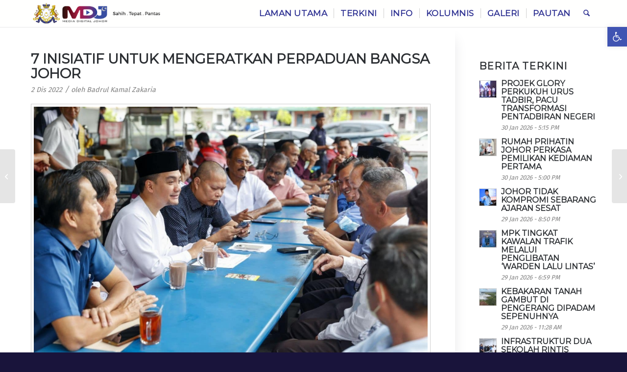

--- FILE ---
content_type: text/html; charset=UTF-8
request_url: https://mediadigitaljohor.gov.my/7-inisiatif-untuk-mengeratkan-perpaduan-bangsa-johor/
body_size: 130852
content:
<!DOCTYPE html>
<html lang="ms-MY" class="html_stretched responsive av-preloader-disabled  html_header_top html_logo_left html_main_nav_header html_menu_right html_custom html_header_sticky html_header_shrinking_disabled html_mobile_menu_tablet html_header_searchicon html_content_align_center html_header_unstick_top_disabled html_header_stretch_disabled html_minimal_header html_minimal_header_shadow html_av-overlay-side html_av-overlay-side-classic html_2 html_av-submenu-noclone html_entry_id_3039 av-cookies-no-cookie-consent av-no-preview av-default-lightbox html_text_menu_active av-mobile-menu-switch-default">
<head>
<meta charset="UTF-8" />


<!-- mobile setting -->
<meta name="viewport" content="width=device-width, initial-scale=1">

<!-- Scripts/CSS and wp_head hook -->
<meta name='robots' content='index, follow, max-image-preview:large, max-snippet:-1, max-video-preview:-1' />

	<!-- This site is optimized with the Yoast SEO plugin v25.4 - https://yoast.com/wordpress/plugins/seo/ -->
	<title>7 INISIATIF UNTUK MENGERATKAN PERPADUAN BANGSA JOHOR - MEDIA DIGITAL JOHOR</title>
	<link rel="canonical" href="https://mediadigitaljohor.gov.my/7-inisiatif-untuk-mengeratkan-perpaduan-bangsa-johor/" />
	<meta property="og:locale" content="ms_MY" />
	<meta property="og:type" content="article" />
	<meta property="og:title" content="7 INISIATIF UNTUK MENGERATKAN PERPADUAN BANGSA JOHOR - MEDIA DIGITAL JOHOR" />
	<meta property="og:description" content="&nbsp; ISKANDAR PUTERI &#8212; Kerajaan Negeri Johor merencanakan tujuh inisiatif bagi mengeratkan perpaduan Bangsa Johor semangat kebersamaan ini terus kekal utuh di negeri ini. Menteri Besar Johor, Datuk Onn Hafiz Ghazi, berkata ini bagi memastikan semua rakyat berbilang bangsa dan agama di Johor akan dapat hidup dalam keadaan makmur dan sejahtera. &#8220;Inisiatif pertama ialah Duta [&hellip;]" />
	<meta property="og:url" content="https://mediadigitaljohor.gov.my/7-inisiatif-untuk-mengeratkan-perpaduan-bangsa-johor/" />
	<meta property="og:site_name" content="MEDIA DIGITAL JOHOR" />
	<meta property="article:publisher" content="https://www.facebook.com/MediaDigitalJHR" />
	<meta property="article:published_time" content="2022-12-02T10:10:45+00:00" />
	<meta property="og:image" content="https://mediadigitaljohor.gov.my/wp-content/uploads/2022/12/onn-perpaduan-2.jpg" />
	<meta property="og:image:width" content="1280" />
	<meta property="og:image:height" content="853" />
	<meta property="og:image:type" content="image/jpeg" />
	<meta name="author" content="Badrul Kamal Zakaria" />
	<meta name="twitter:card" content="summary_large_image" />
	<meta name="twitter:creator" content="@MediaDigitalJHR" />
	<meta name="twitter:site" content="@MediaDigitalJHR" />
	<meta name="twitter:label1" content="Written by" />
	<meta name="twitter:data1" content="Badrul Kamal Zakaria" />
	<meta name="twitter:label2" content="Est. reading time" />
	<meta name="twitter:data2" content="2 minit" />
	<script type="application/ld+json" class="yoast-schema-graph">{"@context":"https://schema.org","@graph":[{"@type":"WebPage","@id":"https://mediadigitaljohor.gov.my/7-inisiatif-untuk-mengeratkan-perpaduan-bangsa-johor/","url":"https://mediadigitaljohor.gov.my/7-inisiatif-untuk-mengeratkan-perpaduan-bangsa-johor/","name":"7 INISIATIF UNTUK MENGERATKAN PERPADUAN BANGSA JOHOR - MEDIA DIGITAL JOHOR","isPartOf":{"@id":"https://mediadigitaljohor.gov.my/#website"},"primaryImageOfPage":{"@id":"https://mediadigitaljohor.gov.my/7-inisiatif-untuk-mengeratkan-perpaduan-bangsa-johor/#primaryimage"},"image":{"@id":"https://mediadigitaljohor.gov.my/7-inisiatif-untuk-mengeratkan-perpaduan-bangsa-johor/#primaryimage"},"thumbnailUrl":"https://mediadigitaljohor.gov.my/wp-content/uploads/2022/12/onn-perpaduan-2.jpg","datePublished":"2022-12-02T10:10:45+00:00","author":{"@id":"https://mediadigitaljohor.gov.my/#/schema/person/b1bca60370629b8253fef32dfe0b1488"},"breadcrumb":{"@id":"https://mediadigitaljohor.gov.my/7-inisiatif-untuk-mengeratkan-perpaduan-bangsa-johor/#breadcrumb"},"inLanguage":"ms-MY","potentialAction":[{"@type":"ReadAction","target":["https://mediadigitaljohor.gov.my/7-inisiatif-untuk-mengeratkan-perpaduan-bangsa-johor/"]}]},{"@type":"ImageObject","inLanguage":"ms-MY","@id":"https://mediadigitaljohor.gov.my/7-inisiatif-untuk-mengeratkan-perpaduan-bangsa-johor/#primaryimage","url":"https://mediadigitaljohor.gov.my/wp-content/uploads/2022/12/onn-perpaduan-2.jpg","contentUrl":"https://mediadigitaljohor.gov.my/wp-content/uploads/2022/12/onn-perpaduan-2.jpg","width":1280,"height":853,"caption":"Tujuh Inisiatif Untuk Mengeratkan Perpaduan dirangka dalam Belanjawan Negeri Johor Bagi Tahun 2023 / Gambar Ihsan FB Onn Hafiz Ghazi"},{"@type":"BreadcrumbList","@id":"https://mediadigitaljohor.gov.my/7-inisiatif-untuk-mengeratkan-perpaduan-bangsa-johor/#breadcrumb","itemListElement":[{"@type":"ListItem","position":1,"name":"Home","item":"https://mediadigitaljohor.gov.my/laman-utama/"},{"@type":"ListItem","position":2,"name":"7 INISIATIF UNTUK MENGERATKAN PERPADUAN BANGSA JOHOR"}]},{"@type":"WebSite","@id":"https://mediadigitaljohor.gov.my/#website","url":"https://mediadigitaljohor.gov.my/","name":"MEDIA DIGITAL JOHOR","description":"Sahih. Tepat. Pantas.","potentialAction":[{"@type":"SearchAction","target":{"@type":"EntryPoint","urlTemplate":"https://mediadigitaljohor.gov.my/?s={search_term_string}"},"query-input":{"@type":"PropertyValueSpecification","valueRequired":true,"valueName":"search_term_string"}}],"inLanguage":"ms-MY"},{"@type":"Person","@id":"https://mediadigitaljohor.gov.my/#/schema/person/b1bca60370629b8253fef32dfe0b1488","name":"Badrul Kamal Zakaria","image":{"@type":"ImageObject","inLanguage":"ms-MY","@id":"https://mediadigitaljohor.gov.my/#/schema/person/image/","url":"https://mediadigitaljohor.gov.my/wp-content/uploads/2022/11/MEDIA-DIGITAL-JOHOR-LOGO-FINAL-III-96x96.jpg","contentUrl":"https://mediadigitaljohor.gov.my/wp-content/uploads/2022/11/MEDIA-DIGITAL-JOHOR-LOGO-FINAL-III-96x96.jpg","caption":"Badrul Kamal Zakaria"},"url":"https://mediadigitaljohor.gov.my/author/misterbad/"}]}</script>
	<!-- / Yoast SEO plugin. -->


<link rel="alternate" type="application/rss+xml" title="Suapan MEDIA DIGITAL JOHOR &raquo;" href="https://mediadigitaljohor.gov.my/feed/" />
<link rel="alternate" title="oEmbed (JSON)" type="application/json+oembed" href="https://mediadigitaljohor.gov.my/wp-json/oembed/1.0/embed?url=https%3A%2F%2Fmediadigitaljohor.gov.my%2F7-inisiatif-untuk-mengeratkan-perpaduan-bangsa-johor%2F" />
<link rel="alternate" title="oEmbed (XML)" type="text/xml+oembed" href="https://mediadigitaljohor.gov.my/wp-json/oembed/1.0/embed?url=https%3A%2F%2Fmediadigitaljohor.gov.my%2F7-inisiatif-untuk-mengeratkan-perpaduan-bangsa-johor%2F&#038;format=xml" />

<!-- google webfont font replacement -->

			<script type='text/javascript'>

				(function() {

					/*	check if webfonts are disabled by user setting via cookie - or user must opt in.	*/
					var html = document.getElementsByTagName('html')[0];
					var cookie_check = html.className.indexOf('av-cookies-needs-opt-in') >= 0 || html.className.indexOf('av-cookies-can-opt-out') >= 0;
					var allow_continue = true;
					var silent_accept_cookie = html.className.indexOf('av-cookies-user-silent-accept') >= 0;

					if( cookie_check && ! silent_accept_cookie )
					{
						if( ! document.cookie.match(/aviaCookieConsent/) || html.className.indexOf('av-cookies-session-refused') >= 0 )
						{
							allow_continue = false;
						}
						else
						{
							if( ! document.cookie.match(/aviaPrivacyRefuseCookiesHideBar/) )
							{
								allow_continue = false;
							}
							else if( ! document.cookie.match(/aviaPrivacyEssentialCookiesEnabled/) )
							{
								allow_continue = false;
							}
							else if( document.cookie.match(/aviaPrivacyGoogleWebfontsDisabled/) )
							{
								allow_continue = false;
							}
						}
					}

					if( allow_continue )
					{
						var f = document.createElement('link');

						f.type 	= 'text/css';
						f.rel 	= 'stylesheet';
						f.href 	= 'https://fonts.googleapis.com/css?family=Montserrat%7CFira+Sans:100,400,700&display=auto';
						f.id 	= 'avia-google-webfont';

						document.getElementsByTagName('head')[0].appendChild(f);
					}
				})();

			</script>
			<style id='wp-img-auto-sizes-contain-inline-css' type='text/css'>
img:is([sizes=auto i],[sizes^="auto," i]){contain-intrinsic-size:3000px 1500px}
/*# sourceURL=wp-img-auto-sizes-contain-inline-css */
</style>
<link rel='stylesheet' id='avia-grid-css' href='https://mediadigitaljohor.gov.my/wp-content/themes/enfold/css/grid.min.css?ver=7.1' type='text/css' media='all' />
<link rel='stylesheet' id='avia-base-css' href='https://mediadigitaljohor.gov.my/wp-content/themes/enfold/css/base.min.css?ver=7.1' type='text/css' media='all' />
<link rel='stylesheet' id='avia-layout-css' href='https://mediadigitaljohor.gov.my/wp-content/themes/enfold/css/layout.min.css?ver=7.1' type='text/css' media='all' />
<link rel='stylesheet' id='avia-module-blog-css' href='https://mediadigitaljohor.gov.my/wp-content/themes/enfold/config-templatebuilder/avia-shortcodes/blog/blog.min.css?ver=7.1' type='text/css' media='all' />
<link rel='stylesheet' id='avia-module-postslider-css' href='https://mediadigitaljohor.gov.my/wp-content/themes/enfold/config-templatebuilder/avia-shortcodes/postslider/postslider.min.css?ver=7.1' type='text/css' media='all' />
<link rel='stylesheet' id='avia-module-button-css' href='https://mediadigitaljohor.gov.my/wp-content/themes/enfold/config-templatebuilder/avia-shortcodes/buttons/buttons.min.css?ver=7.1' type='text/css' media='all' />
<link rel='stylesheet' id='avia-module-comments-css' href='https://mediadigitaljohor.gov.my/wp-content/themes/enfold/config-templatebuilder/avia-shortcodes/comments/comments.min.css?ver=7.1' type='text/css' media='all' />
<link rel='stylesheet' id='avia-module-slideshow-css' href='https://mediadigitaljohor.gov.my/wp-content/themes/enfold/config-templatebuilder/avia-shortcodes/slideshow/slideshow.min.css?ver=7.1' type='text/css' media='all' />
<link rel='stylesheet' id='avia-module-gallery-css' href='https://mediadigitaljohor.gov.my/wp-content/themes/enfold/config-templatebuilder/avia-shortcodes/gallery/gallery.min.css?ver=7.1' type='text/css' media='all' />
<link rel='stylesheet' id='avia-module-gallery-hor-css' href='https://mediadigitaljohor.gov.my/wp-content/themes/enfold/config-templatebuilder/avia-shortcodes/gallery_horizontal/gallery_horizontal.min.css?ver=7.1' type='text/css' media='all' />
<link rel='stylesheet' id='avia-module-gridrow-css' href='https://mediadigitaljohor.gov.my/wp-content/themes/enfold/config-templatebuilder/avia-shortcodes/grid_row/grid_row.min.css?ver=7.1' type='text/css' media='all' />
<link rel='stylesheet' id='avia-module-heading-css' href='https://mediadigitaljohor.gov.my/wp-content/themes/enfold/config-templatebuilder/avia-shortcodes/heading/heading.min.css?ver=7.1' type='text/css' media='all' />
<link rel='stylesheet' id='avia-module-hr-css' href='https://mediadigitaljohor.gov.my/wp-content/themes/enfold/config-templatebuilder/avia-shortcodes/hr/hr.min.css?ver=7.1' type='text/css' media='all' />
<link rel='stylesheet' id='avia-module-icon-css' href='https://mediadigitaljohor.gov.my/wp-content/themes/enfold/config-templatebuilder/avia-shortcodes/icon/icon.min.css?ver=7.1' type='text/css' media='all' />
<link rel='stylesheet' id='avia-module-iconlist-css' href='https://mediadigitaljohor.gov.my/wp-content/themes/enfold/config-templatebuilder/avia-shortcodes/iconlist/iconlist.min.css?ver=7.1' type='text/css' media='all' />
<link rel='stylesheet' id='avia-module-image-css' href='https://mediadigitaljohor.gov.my/wp-content/themes/enfold/config-templatebuilder/avia-shortcodes/image/image.min.css?ver=7.1' type='text/css' media='all' />
<link rel='stylesheet' id='avia-module-magazine-css' href='https://mediadigitaljohor.gov.my/wp-content/themes/enfold/config-templatebuilder/avia-shortcodes/magazine/magazine.min.css?ver=7.1' type='text/css' media='all' />
<link rel='stylesheet' id='avia-module-masonry-css' href='https://mediadigitaljohor.gov.my/wp-content/themes/enfold/config-templatebuilder/avia-shortcodes/masonry_entries/masonry_entries.min.css?ver=7.1' type='text/css' media='all' />
<link rel='stylesheet' id='avia-siteloader-css' href='https://mediadigitaljohor.gov.my/wp-content/themes/enfold/css/avia-snippet-site-preloader.min.css?ver=7.1' type='text/css' media='all' />
<link rel='stylesheet' id='avia-module-menu-css' href='https://mediadigitaljohor.gov.my/wp-content/themes/enfold/config-templatebuilder/avia-shortcodes/menu/menu.min.css?ver=7.1' type='text/css' media='all' />
<link rel='stylesheet' id='avia-module-slideshow-fullsize-css' href='https://mediadigitaljohor.gov.my/wp-content/themes/enfold/config-templatebuilder/avia-shortcodes/slideshow_fullsize/slideshow_fullsize.min.css?ver=7.1' type='text/css' media='all' />
<link rel='stylesheet' id='avia-module-social-css' href='https://mediadigitaljohor.gov.my/wp-content/themes/enfold/config-templatebuilder/avia-shortcodes/social_share/social_share.min.css?ver=7.1' type='text/css' media='all' />
<link rel='stylesheet' id='avia-module-tabsection-css' href='https://mediadigitaljohor.gov.my/wp-content/themes/enfold/config-templatebuilder/avia-shortcodes/tab_section/tab_section.min.css?ver=7.1' type='text/css' media='all' />
<link rel='stylesheet' id='avia-module-tabs-css' href='https://mediadigitaljohor.gov.my/wp-content/themes/enfold/config-templatebuilder/avia-shortcodes/tabs/tabs.min.css?ver=7.1' type='text/css' media='all' />
<link rel='stylesheet' id='avia-module-toggles-css' href='https://mediadigitaljohor.gov.my/wp-content/themes/enfold/config-templatebuilder/avia-shortcodes/toggles/toggles.min.css?ver=7.1' type='text/css' media='all' />
<link rel='stylesheet' id='avia-module-video-css' href='https://mediadigitaljohor.gov.my/wp-content/themes/enfold/config-templatebuilder/avia-shortcodes/video/video.min.css?ver=7.1' type='text/css' media='all' />
<style id='wp-emoji-styles-inline-css' type='text/css'>

	img.wp-smiley, img.emoji {
		display: inline !important;
		border: none !important;
		box-shadow: none !important;
		height: 1em !important;
		width: 1em !important;
		margin: 0 0.07em !important;
		vertical-align: -0.1em !important;
		background: none !important;
		padding: 0 !important;
	}
/*# sourceURL=wp-emoji-styles-inline-css */
</style>
<style id='wp-block-library-inline-css' type='text/css'>
:root{--wp-block-synced-color:#7a00df;--wp-block-synced-color--rgb:122,0,223;--wp-bound-block-color:var(--wp-block-synced-color);--wp-editor-canvas-background:#ddd;--wp-admin-theme-color:#007cba;--wp-admin-theme-color--rgb:0,124,186;--wp-admin-theme-color-darker-10:#006ba1;--wp-admin-theme-color-darker-10--rgb:0,107,160.5;--wp-admin-theme-color-darker-20:#005a87;--wp-admin-theme-color-darker-20--rgb:0,90,135;--wp-admin-border-width-focus:2px}@media (min-resolution:192dpi){:root{--wp-admin-border-width-focus:1.5px}}.wp-element-button{cursor:pointer}:root .has-very-light-gray-background-color{background-color:#eee}:root .has-very-dark-gray-background-color{background-color:#313131}:root .has-very-light-gray-color{color:#eee}:root .has-very-dark-gray-color{color:#313131}:root .has-vivid-green-cyan-to-vivid-cyan-blue-gradient-background{background:linear-gradient(135deg,#00d084,#0693e3)}:root .has-purple-crush-gradient-background{background:linear-gradient(135deg,#34e2e4,#4721fb 50%,#ab1dfe)}:root .has-hazy-dawn-gradient-background{background:linear-gradient(135deg,#faaca8,#dad0ec)}:root .has-subdued-olive-gradient-background{background:linear-gradient(135deg,#fafae1,#67a671)}:root .has-atomic-cream-gradient-background{background:linear-gradient(135deg,#fdd79a,#004a59)}:root .has-nightshade-gradient-background{background:linear-gradient(135deg,#330968,#31cdcf)}:root .has-midnight-gradient-background{background:linear-gradient(135deg,#020381,#2874fc)}:root{--wp--preset--font-size--normal:16px;--wp--preset--font-size--huge:42px}.has-regular-font-size{font-size:1em}.has-larger-font-size{font-size:2.625em}.has-normal-font-size{font-size:var(--wp--preset--font-size--normal)}.has-huge-font-size{font-size:var(--wp--preset--font-size--huge)}.has-text-align-center{text-align:center}.has-text-align-left{text-align:left}.has-text-align-right{text-align:right}.has-fit-text{white-space:nowrap!important}#end-resizable-editor-section{display:none}.aligncenter{clear:both}.items-justified-left{justify-content:flex-start}.items-justified-center{justify-content:center}.items-justified-right{justify-content:flex-end}.items-justified-space-between{justify-content:space-between}.screen-reader-text{border:0;clip-path:inset(50%);height:1px;margin:-1px;overflow:hidden;padding:0;position:absolute;width:1px;word-wrap:normal!important}.screen-reader-text:focus{background-color:#ddd;clip-path:none;color:#444;display:block;font-size:1em;height:auto;left:5px;line-height:normal;padding:15px 23px 14px;text-decoration:none;top:5px;width:auto;z-index:100000}html :where(.has-border-color){border-style:solid}html :where([style*=border-top-color]){border-top-style:solid}html :where([style*=border-right-color]){border-right-style:solid}html :where([style*=border-bottom-color]){border-bottom-style:solid}html :where([style*=border-left-color]){border-left-style:solid}html :where([style*=border-width]){border-style:solid}html :where([style*=border-top-width]){border-top-style:solid}html :where([style*=border-right-width]){border-right-style:solid}html :where([style*=border-bottom-width]){border-bottom-style:solid}html :where([style*=border-left-width]){border-left-style:solid}html :where(img[class*=wp-image-]){height:auto;max-width:100%}:where(figure){margin:0 0 1em}html :where(.is-position-sticky){--wp-admin--admin-bar--position-offset:var(--wp-admin--admin-bar--height,0px)}@media screen and (max-width:600px){html :where(.is-position-sticky){--wp-admin--admin-bar--position-offset:0px}}

/*# sourceURL=wp-block-library-inline-css */
</style><style id='global-styles-inline-css' type='text/css'>
:root{--wp--preset--aspect-ratio--square: 1;--wp--preset--aspect-ratio--4-3: 4/3;--wp--preset--aspect-ratio--3-4: 3/4;--wp--preset--aspect-ratio--3-2: 3/2;--wp--preset--aspect-ratio--2-3: 2/3;--wp--preset--aspect-ratio--16-9: 16/9;--wp--preset--aspect-ratio--9-16: 9/16;--wp--preset--color--black: #000000;--wp--preset--color--cyan-bluish-gray: #abb8c3;--wp--preset--color--white: #ffffff;--wp--preset--color--pale-pink: #f78da7;--wp--preset--color--vivid-red: #cf2e2e;--wp--preset--color--luminous-vivid-orange: #ff6900;--wp--preset--color--luminous-vivid-amber: #fcb900;--wp--preset--color--light-green-cyan: #7bdcb5;--wp--preset--color--vivid-green-cyan: #00d084;--wp--preset--color--pale-cyan-blue: #8ed1fc;--wp--preset--color--vivid-cyan-blue: #0693e3;--wp--preset--color--vivid-purple: #9b51e0;--wp--preset--color--metallic-red: #b02b2c;--wp--preset--color--maximum-yellow-red: #edae44;--wp--preset--color--yellow-sun: #eeee22;--wp--preset--color--palm-leaf: #83a846;--wp--preset--color--aero: #7bb0e7;--wp--preset--color--old-lavender: #745f7e;--wp--preset--color--steel-teal: #5f8789;--wp--preset--color--raspberry-pink: #d65799;--wp--preset--color--medium-turquoise: #4ecac2;--wp--preset--gradient--vivid-cyan-blue-to-vivid-purple: linear-gradient(135deg,rgb(6,147,227) 0%,rgb(155,81,224) 100%);--wp--preset--gradient--light-green-cyan-to-vivid-green-cyan: linear-gradient(135deg,rgb(122,220,180) 0%,rgb(0,208,130) 100%);--wp--preset--gradient--luminous-vivid-amber-to-luminous-vivid-orange: linear-gradient(135deg,rgb(252,185,0) 0%,rgb(255,105,0) 100%);--wp--preset--gradient--luminous-vivid-orange-to-vivid-red: linear-gradient(135deg,rgb(255,105,0) 0%,rgb(207,46,46) 100%);--wp--preset--gradient--very-light-gray-to-cyan-bluish-gray: linear-gradient(135deg,rgb(238,238,238) 0%,rgb(169,184,195) 100%);--wp--preset--gradient--cool-to-warm-spectrum: linear-gradient(135deg,rgb(74,234,220) 0%,rgb(151,120,209) 20%,rgb(207,42,186) 40%,rgb(238,44,130) 60%,rgb(251,105,98) 80%,rgb(254,248,76) 100%);--wp--preset--gradient--blush-light-purple: linear-gradient(135deg,rgb(255,206,236) 0%,rgb(152,150,240) 100%);--wp--preset--gradient--blush-bordeaux: linear-gradient(135deg,rgb(254,205,165) 0%,rgb(254,45,45) 50%,rgb(107,0,62) 100%);--wp--preset--gradient--luminous-dusk: linear-gradient(135deg,rgb(255,203,112) 0%,rgb(199,81,192) 50%,rgb(65,88,208) 100%);--wp--preset--gradient--pale-ocean: linear-gradient(135deg,rgb(255,245,203) 0%,rgb(182,227,212) 50%,rgb(51,167,181) 100%);--wp--preset--gradient--electric-grass: linear-gradient(135deg,rgb(202,248,128) 0%,rgb(113,206,126) 100%);--wp--preset--gradient--midnight: linear-gradient(135deg,rgb(2,3,129) 0%,rgb(40,116,252) 100%);--wp--preset--font-size--small: 1rem;--wp--preset--font-size--medium: 1.125rem;--wp--preset--font-size--large: 1.75rem;--wp--preset--font-size--x-large: clamp(1.75rem, 3vw, 2.25rem);--wp--preset--spacing--20: 0.44rem;--wp--preset--spacing--30: 0.67rem;--wp--preset--spacing--40: 1rem;--wp--preset--spacing--50: 1.5rem;--wp--preset--spacing--60: 2.25rem;--wp--preset--spacing--70: 3.38rem;--wp--preset--spacing--80: 5.06rem;--wp--preset--shadow--natural: 6px 6px 9px rgba(0, 0, 0, 0.2);--wp--preset--shadow--deep: 12px 12px 50px rgba(0, 0, 0, 0.4);--wp--preset--shadow--sharp: 6px 6px 0px rgba(0, 0, 0, 0.2);--wp--preset--shadow--outlined: 6px 6px 0px -3px rgb(255, 255, 255), 6px 6px rgb(0, 0, 0);--wp--preset--shadow--crisp: 6px 6px 0px rgb(0, 0, 0);}:root { --wp--style--global--content-size: 800px;--wp--style--global--wide-size: 1130px; }:where(body) { margin: 0; }.wp-site-blocks > .alignleft { float: left; margin-right: 2em; }.wp-site-blocks > .alignright { float: right; margin-left: 2em; }.wp-site-blocks > .aligncenter { justify-content: center; margin-left: auto; margin-right: auto; }:where(.is-layout-flex){gap: 0.5em;}:where(.is-layout-grid){gap: 0.5em;}.is-layout-flow > .alignleft{float: left;margin-inline-start: 0;margin-inline-end: 2em;}.is-layout-flow > .alignright{float: right;margin-inline-start: 2em;margin-inline-end: 0;}.is-layout-flow > .aligncenter{margin-left: auto !important;margin-right: auto !important;}.is-layout-constrained > .alignleft{float: left;margin-inline-start: 0;margin-inline-end: 2em;}.is-layout-constrained > .alignright{float: right;margin-inline-start: 2em;margin-inline-end: 0;}.is-layout-constrained > .aligncenter{margin-left: auto !important;margin-right: auto !important;}.is-layout-constrained > :where(:not(.alignleft):not(.alignright):not(.alignfull)){max-width: var(--wp--style--global--content-size);margin-left: auto !important;margin-right: auto !important;}.is-layout-constrained > .alignwide{max-width: var(--wp--style--global--wide-size);}body .is-layout-flex{display: flex;}.is-layout-flex{flex-wrap: wrap;align-items: center;}.is-layout-flex > :is(*, div){margin: 0;}body .is-layout-grid{display: grid;}.is-layout-grid > :is(*, div){margin: 0;}body{padding-top: 0px;padding-right: 0px;padding-bottom: 0px;padding-left: 0px;}a:where(:not(.wp-element-button)){text-decoration: underline;}:root :where(.wp-element-button, .wp-block-button__link){background-color: #32373c;border-width: 0;color: #fff;font-family: inherit;font-size: inherit;font-style: inherit;font-weight: inherit;letter-spacing: inherit;line-height: inherit;padding-top: calc(0.667em + 2px);padding-right: calc(1.333em + 2px);padding-bottom: calc(0.667em + 2px);padding-left: calc(1.333em + 2px);text-decoration: none;text-transform: inherit;}.has-black-color{color: var(--wp--preset--color--black) !important;}.has-cyan-bluish-gray-color{color: var(--wp--preset--color--cyan-bluish-gray) !important;}.has-white-color{color: var(--wp--preset--color--white) !important;}.has-pale-pink-color{color: var(--wp--preset--color--pale-pink) !important;}.has-vivid-red-color{color: var(--wp--preset--color--vivid-red) !important;}.has-luminous-vivid-orange-color{color: var(--wp--preset--color--luminous-vivid-orange) !important;}.has-luminous-vivid-amber-color{color: var(--wp--preset--color--luminous-vivid-amber) !important;}.has-light-green-cyan-color{color: var(--wp--preset--color--light-green-cyan) !important;}.has-vivid-green-cyan-color{color: var(--wp--preset--color--vivid-green-cyan) !important;}.has-pale-cyan-blue-color{color: var(--wp--preset--color--pale-cyan-blue) !important;}.has-vivid-cyan-blue-color{color: var(--wp--preset--color--vivid-cyan-blue) !important;}.has-vivid-purple-color{color: var(--wp--preset--color--vivid-purple) !important;}.has-metallic-red-color{color: var(--wp--preset--color--metallic-red) !important;}.has-maximum-yellow-red-color{color: var(--wp--preset--color--maximum-yellow-red) !important;}.has-yellow-sun-color{color: var(--wp--preset--color--yellow-sun) !important;}.has-palm-leaf-color{color: var(--wp--preset--color--palm-leaf) !important;}.has-aero-color{color: var(--wp--preset--color--aero) !important;}.has-old-lavender-color{color: var(--wp--preset--color--old-lavender) !important;}.has-steel-teal-color{color: var(--wp--preset--color--steel-teal) !important;}.has-raspberry-pink-color{color: var(--wp--preset--color--raspberry-pink) !important;}.has-medium-turquoise-color{color: var(--wp--preset--color--medium-turquoise) !important;}.has-black-background-color{background-color: var(--wp--preset--color--black) !important;}.has-cyan-bluish-gray-background-color{background-color: var(--wp--preset--color--cyan-bluish-gray) !important;}.has-white-background-color{background-color: var(--wp--preset--color--white) !important;}.has-pale-pink-background-color{background-color: var(--wp--preset--color--pale-pink) !important;}.has-vivid-red-background-color{background-color: var(--wp--preset--color--vivid-red) !important;}.has-luminous-vivid-orange-background-color{background-color: var(--wp--preset--color--luminous-vivid-orange) !important;}.has-luminous-vivid-amber-background-color{background-color: var(--wp--preset--color--luminous-vivid-amber) !important;}.has-light-green-cyan-background-color{background-color: var(--wp--preset--color--light-green-cyan) !important;}.has-vivid-green-cyan-background-color{background-color: var(--wp--preset--color--vivid-green-cyan) !important;}.has-pale-cyan-blue-background-color{background-color: var(--wp--preset--color--pale-cyan-blue) !important;}.has-vivid-cyan-blue-background-color{background-color: var(--wp--preset--color--vivid-cyan-blue) !important;}.has-vivid-purple-background-color{background-color: var(--wp--preset--color--vivid-purple) !important;}.has-metallic-red-background-color{background-color: var(--wp--preset--color--metallic-red) !important;}.has-maximum-yellow-red-background-color{background-color: var(--wp--preset--color--maximum-yellow-red) !important;}.has-yellow-sun-background-color{background-color: var(--wp--preset--color--yellow-sun) !important;}.has-palm-leaf-background-color{background-color: var(--wp--preset--color--palm-leaf) !important;}.has-aero-background-color{background-color: var(--wp--preset--color--aero) !important;}.has-old-lavender-background-color{background-color: var(--wp--preset--color--old-lavender) !important;}.has-steel-teal-background-color{background-color: var(--wp--preset--color--steel-teal) !important;}.has-raspberry-pink-background-color{background-color: var(--wp--preset--color--raspberry-pink) !important;}.has-medium-turquoise-background-color{background-color: var(--wp--preset--color--medium-turquoise) !important;}.has-black-border-color{border-color: var(--wp--preset--color--black) !important;}.has-cyan-bluish-gray-border-color{border-color: var(--wp--preset--color--cyan-bluish-gray) !important;}.has-white-border-color{border-color: var(--wp--preset--color--white) !important;}.has-pale-pink-border-color{border-color: var(--wp--preset--color--pale-pink) !important;}.has-vivid-red-border-color{border-color: var(--wp--preset--color--vivid-red) !important;}.has-luminous-vivid-orange-border-color{border-color: var(--wp--preset--color--luminous-vivid-orange) !important;}.has-luminous-vivid-amber-border-color{border-color: var(--wp--preset--color--luminous-vivid-amber) !important;}.has-light-green-cyan-border-color{border-color: var(--wp--preset--color--light-green-cyan) !important;}.has-vivid-green-cyan-border-color{border-color: var(--wp--preset--color--vivid-green-cyan) !important;}.has-pale-cyan-blue-border-color{border-color: var(--wp--preset--color--pale-cyan-blue) !important;}.has-vivid-cyan-blue-border-color{border-color: var(--wp--preset--color--vivid-cyan-blue) !important;}.has-vivid-purple-border-color{border-color: var(--wp--preset--color--vivid-purple) !important;}.has-metallic-red-border-color{border-color: var(--wp--preset--color--metallic-red) !important;}.has-maximum-yellow-red-border-color{border-color: var(--wp--preset--color--maximum-yellow-red) !important;}.has-yellow-sun-border-color{border-color: var(--wp--preset--color--yellow-sun) !important;}.has-palm-leaf-border-color{border-color: var(--wp--preset--color--palm-leaf) !important;}.has-aero-border-color{border-color: var(--wp--preset--color--aero) !important;}.has-old-lavender-border-color{border-color: var(--wp--preset--color--old-lavender) !important;}.has-steel-teal-border-color{border-color: var(--wp--preset--color--steel-teal) !important;}.has-raspberry-pink-border-color{border-color: var(--wp--preset--color--raspberry-pink) !important;}.has-medium-turquoise-border-color{border-color: var(--wp--preset--color--medium-turquoise) !important;}.has-vivid-cyan-blue-to-vivid-purple-gradient-background{background: var(--wp--preset--gradient--vivid-cyan-blue-to-vivid-purple) !important;}.has-light-green-cyan-to-vivid-green-cyan-gradient-background{background: var(--wp--preset--gradient--light-green-cyan-to-vivid-green-cyan) !important;}.has-luminous-vivid-amber-to-luminous-vivid-orange-gradient-background{background: var(--wp--preset--gradient--luminous-vivid-amber-to-luminous-vivid-orange) !important;}.has-luminous-vivid-orange-to-vivid-red-gradient-background{background: var(--wp--preset--gradient--luminous-vivid-orange-to-vivid-red) !important;}.has-very-light-gray-to-cyan-bluish-gray-gradient-background{background: var(--wp--preset--gradient--very-light-gray-to-cyan-bluish-gray) !important;}.has-cool-to-warm-spectrum-gradient-background{background: var(--wp--preset--gradient--cool-to-warm-spectrum) !important;}.has-blush-light-purple-gradient-background{background: var(--wp--preset--gradient--blush-light-purple) !important;}.has-blush-bordeaux-gradient-background{background: var(--wp--preset--gradient--blush-bordeaux) !important;}.has-luminous-dusk-gradient-background{background: var(--wp--preset--gradient--luminous-dusk) !important;}.has-pale-ocean-gradient-background{background: var(--wp--preset--gradient--pale-ocean) !important;}.has-electric-grass-gradient-background{background: var(--wp--preset--gradient--electric-grass) !important;}.has-midnight-gradient-background{background: var(--wp--preset--gradient--midnight) !important;}.has-small-font-size{font-size: var(--wp--preset--font-size--small) !important;}.has-medium-font-size{font-size: var(--wp--preset--font-size--medium) !important;}.has-large-font-size{font-size: var(--wp--preset--font-size--large) !important;}.has-x-large-font-size{font-size: var(--wp--preset--font-size--x-large) !important;}
/*# sourceURL=global-styles-inline-css */
</style>

<link rel='stylesheet' id='trp-language-switcher-style-css' href='https://mediadigitaljohor.gov.my/wp-content/plugins/translatepress-multilingual/assets/css/trp-language-switcher.css?ver=3.0.7' type='text/css' media='all' />
<link rel='stylesheet' id='pojo-a11y-css' href='https://mediadigitaljohor.gov.my/wp-content/plugins/pojo-accessibility/modules/legacy/assets/css/style.min.css?ver=1.0.0' type='text/css' media='all' />
<link rel='stylesheet' id='avia-scs-css' href='https://mediadigitaljohor.gov.my/wp-content/themes/enfold/css/shortcodes.min.css?ver=7.1' type='text/css' media='all' />
<link rel='stylesheet' id='avia-fold-unfold-css' href='https://mediadigitaljohor.gov.my/wp-content/themes/enfold/css/avia-snippet-fold-unfold.min.css?ver=7.1' type='text/css' media='all' />
<link rel='stylesheet' id='avia-popup-css-css' href='https://mediadigitaljohor.gov.my/wp-content/themes/enfold/js/aviapopup/magnific-popup.min.css?ver=7.1' type='text/css' media='screen' />
<link rel='stylesheet' id='avia-lightbox-css' href='https://mediadigitaljohor.gov.my/wp-content/themes/enfold/css/avia-snippet-lightbox.min.css?ver=7.1' type='text/css' media='screen' />
<link rel='stylesheet' id='avia-widget-css-css' href='https://mediadigitaljohor.gov.my/wp-content/themes/enfold/css/avia-snippet-widget.min.css?ver=7.1' type='text/css' media='screen' />
<link rel='stylesheet' id='avia-dynamic-css' href='https://mediadigitaljohor.gov.my/wp-content/uploads/dynamic_avia/enfold_child.css?ver=697d924845f18' type='text/css' media='all' />
<link rel='stylesheet' id='avia-custom-css' href='https://mediadigitaljohor.gov.my/wp-content/themes/enfold/css/custom.css?ver=7.1' type='text/css' media='all' />
<link rel='stylesheet' id='avia-style-css' href='https://mediadigitaljohor.gov.my/wp-content/themes/enfold-child/style.css?ver=7.1' type='text/css' media='all' />
<link rel='stylesheet' id='dflip-style-css' href='https://mediadigitaljohor.gov.my/wp-content/plugins/3d-flipbook-dflip-lite/assets/css/dflip.min.css?ver=2.4.20' type='text/css' media='all' />
<script type="text/javascript" src="https://mediadigitaljohor.gov.my/wp-includes/js/jquery/jquery.min.js?ver=3.7.1" id="jquery-core-js"></script>
<script type="text/javascript" src="https://mediadigitaljohor.gov.my/wp-includes/js/jquery/jquery-migrate.min.js?ver=3.4.1" id="jquery-migrate-js"></script>
<script type="text/javascript" src="https://mediadigitaljohor.gov.my/wp-content/themes/enfold/js/avia-js.min.js?ver=7.1" id="avia-js-js"></script>
<script type="text/javascript" src="https://mediadigitaljohor.gov.my/wp-content/themes/enfold/js/avia-compat.min.js?ver=7.1" id="avia-compat-js"></script>
<link rel="https://api.w.org/" href="https://mediadigitaljohor.gov.my/wp-json/" /><link rel="alternate" title="JSON" type="application/json" href="https://mediadigitaljohor.gov.my/wp-json/wp/v2/posts/3039" /><link rel="EditURI" type="application/rsd+xml" title="RSD" href="https://mediadigitaljohor.gov.my/xmlrpc.php?rsd" />
<meta name="generator" content="WordPress 6.9" />
<link rel='shortlink' href='https://mediadigitaljohor.gov.my/?p=3039' />
<link rel="alternate" hreflang="ms-MY" href="https://mediadigitaljohor.gov.my/7-inisiatif-untuk-mengeratkan-perpaduan-bangsa-johor/"/>
<link rel="alternate" hreflang="en-GB" href="https://mediadigitaljohor.gov.my/en/7-inisiatif-untuk-mengeratkan-perpaduan-bangsa-johor/"/>
<link rel="alternate" hreflang="ms" href="https://mediadigitaljohor.gov.my/7-inisiatif-untuk-mengeratkan-perpaduan-bangsa-johor/"/>
<link rel="alternate" hreflang="en" href="https://mediadigitaljohor.gov.my/en/7-inisiatif-untuk-mengeratkan-perpaduan-bangsa-johor/"/>
<style type="text/css">
#pojo-a11y-toolbar .pojo-a11y-toolbar-toggle a{ background-color: #4054b2;	color: #ffffff;}
#pojo-a11y-toolbar .pojo-a11y-toolbar-overlay, #pojo-a11y-toolbar .pojo-a11y-toolbar-overlay ul.pojo-a11y-toolbar-items.pojo-a11y-links{ border-color: #4054b2;}
body.pojo-a11y-focusable a:focus{ outline-style: solid !important;	outline-width: 1px !important;	outline-color: #FF0000 !important;}
#pojo-a11y-toolbar{ top: 55px !important;}
#pojo-a11y-toolbar .pojo-a11y-toolbar-overlay{ background-color: #ffffff;}
#pojo-a11y-toolbar .pojo-a11y-toolbar-overlay ul.pojo-a11y-toolbar-items li.pojo-a11y-toolbar-item a, #pojo-a11y-toolbar .pojo-a11y-toolbar-overlay p.pojo-a11y-toolbar-title{ color: #333333;}
#pojo-a11y-toolbar .pojo-a11y-toolbar-overlay ul.pojo-a11y-toolbar-items li.pojo-a11y-toolbar-item a.active{ background-color: #4054b2;	color: #ffffff;}
@media (max-width: 767px) { #pojo-a11y-toolbar { top: 78px !important; } }</style><!-- Analytics by WP Statistics - https://wp-statistics.com -->

<link rel="icon" href="https://mediadigitaljohor.gov.my/wp-content/uploads/2022/10/favicon-32x32-1.png" type="image/png">
<!--[if lt IE 9]><script src="https://mediadigitaljohor.gov.my/wp-content/themes/enfold/js/html5shiv.js"></script><![endif]--><link rel="profile" href="https://gmpg.org/xfn/11" />
<link rel="alternate" type="application/rss+xml" title="MEDIA DIGITAL JOHOR RSS2 Feed" href="https://mediadigitaljohor.gov.my/feed/" />
<link rel="pingback" href="https://mediadigitaljohor.gov.my/xmlrpc.php" />

<style type='text/css' media='screen'>
 #top #header_main > .container, #top #header_main > .container .main_menu  .av-main-nav > li > a, #top #header_main #menu-item-shop .cart_dropdown_link{ height:55px; line-height: 55px; }
 .html_top_nav_header .av-logo-container{ height:55px;  }
 .html_header_top.html_header_sticky #top #wrap_all #main{ padding-top:55px; } 
</style>
<link rel="icon" href="https://mediadigitaljohor.gov.my/wp-content/uploads/2022/11/cropped-MEDIA-DIGITAL-JOHOR-LOGO-FINAL-III-1-32x32.jpg" sizes="32x32" />
<link rel="icon" href="https://mediadigitaljohor.gov.my/wp-content/uploads/2022/11/cropped-MEDIA-DIGITAL-JOHOR-LOGO-FINAL-III-1-192x192.jpg" sizes="192x192" />
<link rel="apple-touch-icon" href="https://mediadigitaljohor.gov.my/wp-content/uploads/2022/11/cropped-MEDIA-DIGITAL-JOHOR-LOGO-FINAL-III-1-180x180.jpg" />
<meta name="msapplication-TileImage" content="https://mediadigitaljohor.gov.my/wp-content/uploads/2022/11/cropped-MEDIA-DIGITAL-JOHOR-LOGO-FINAL-III-1-270x270.jpg" />
<style type="text/css" id="avia-pojo-accessibility-override">
body#top.pojo-a11y-focusable .main_menu ul li a:focus,
body#top.pojo-a11y-focusable .sub_menu ul li a:focus,
body#top.pojo-a11y-focusable .sub_menu li li a:focus,
body#top.pojo-a11y-focusable .av-subnav-menu a:focus,
body#top.pojo-a11y-focusable .widget_pages ul li a:focus,
body#top.pojo-a11y-focusable .widget_nav_menu ul li a:focus{
outline-width: 0px !important;
border-width: 1px !important;
border-style: solid !important;
border-color: #FF0000 !important;
overflow: visible !important;
}


body#top.pojo-a11y-focusable .widget_pages ul li a:focus,
body#top.pojo-a11y-focusable .widget_nav_menu ul li a:focus{
	padding-left: 5px;
	padding-right: 5px;
}

</style>	<!-- Fonts Plugin CSS - https://fontsplugin.com/ -->
	<style>
		:root {
--font-base: ;
--font-headings: ;
--font-input: ;
}
body, #content, .entry-content, .post-content, .page-content, .post-excerpt, .entry-summary, .entry-excerpt, .widget-area, .widget, .sidebar, #sidebar, footer, .footer, #footer, .site-footer {
 }
#site-title, .site-title, #site-title a, .site-title a, .entry-title, .entry-title a, h1, h2, h3, h4, h5, h6, .widget-title, .elementor-heading-title {
 }
button, .button, input, select, textarea, .wp-block-button, .wp-block-button__link {
 }
	</style>
	<!-- Fonts Plugin CSS -->
	<style type="text/css">
		@font-face {font-family: 'entypo-fontello-enfold'; font-weight: normal; font-style: normal; font-display: auto;
		src: url('https://mediadigitaljohor.gov.my/wp-content/themes/enfold/config-templatebuilder/avia-template-builder/assets/fonts/entypo-fontello-enfold/entypo-fontello-enfold.woff2') format('woff2'),
		url('https://mediadigitaljohor.gov.my/wp-content/themes/enfold/config-templatebuilder/avia-template-builder/assets/fonts/entypo-fontello-enfold/entypo-fontello-enfold.woff') format('woff'),
		url('https://mediadigitaljohor.gov.my/wp-content/themes/enfold/config-templatebuilder/avia-template-builder/assets/fonts/entypo-fontello-enfold/entypo-fontello-enfold.ttf') format('truetype'),
		url('https://mediadigitaljohor.gov.my/wp-content/themes/enfold/config-templatebuilder/avia-template-builder/assets/fonts/entypo-fontello-enfold/entypo-fontello-enfold.svg#entypo-fontello-enfold') format('svg'),
		url('https://mediadigitaljohor.gov.my/wp-content/themes/enfold/config-templatebuilder/avia-template-builder/assets/fonts/entypo-fontello-enfold/entypo-fontello-enfold.eot'),
		url('https://mediadigitaljohor.gov.my/wp-content/themes/enfold/config-templatebuilder/avia-template-builder/assets/fonts/entypo-fontello-enfold/entypo-fontello-enfold.eot?#iefix') format('embedded-opentype');
		}

		#top .avia-font-entypo-fontello-enfold, body .avia-font-entypo-fontello-enfold, html body [data-av_iconfont='entypo-fontello-enfold']:before{ font-family: 'entypo-fontello-enfold'; }
		
		@font-face {font-family: 'entypo-fontello'; font-weight: normal; font-style: normal; font-display: auto;
		src: url('https://mediadigitaljohor.gov.my/wp-content/themes/enfold/config-templatebuilder/avia-template-builder/assets/fonts/entypo-fontello/entypo-fontello.woff2') format('woff2'),
		url('https://mediadigitaljohor.gov.my/wp-content/themes/enfold/config-templatebuilder/avia-template-builder/assets/fonts/entypo-fontello/entypo-fontello.woff') format('woff'),
		url('https://mediadigitaljohor.gov.my/wp-content/themes/enfold/config-templatebuilder/avia-template-builder/assets/fonts/entypo-fontello/entypo-fontello.ttf') format('truetype'),
		url('https://mediadigitaljohor.gov.my/wp-content/themes/enfold/config-templatebuilder/avia-template-builder/assets/fonts/entypo-fontello/entypo-fontello.svg#entypo-fontello') format('svg'),
		url('https://mediadigitaljohor.gov.my/wp-content/themes/enfold/config-templatebuilder/avia-template-builder/assets/fonts/entypo-fontello/entypo-fontello.eot'),
		url('https://mediadigitaljohor.gov.my/wp-content/themes/enfold/config-templatebuilder/avia-template-builder/assets/fonts/entypo-fontello/entypo-fontello.eot?#iefix') format('embedded-opentype');
		}

		#top .avia-font-entypo-fontello, body .avia-font-entypo-fontello, html body [data-av_iconfont='entypo-fontello']:before{ font-family: 'entypo-fontello'; }
		</style>

<!--
Debugging Info for Theme support: 

Theme: Enfold
Version: 7.1
Installed: enfold
AviaFramework Version: 5.6
AviaBuilder Version: 6.0
aviaElementManager Version: 1.0.1
- - - - - - - - - - -
ChildTheme: Enfold Child
ChildTheme Version: 1.0
ChildTheme Installed: enfold

- - - - - - - - - - -
ML:256-PU:118-PLA:25
WP:6.9
Compress: CSS:load minified only - JS:load minified only
Updates: enabled - token has changed and not verified
PLAu:24
-->
</head>

<body id="top" class="wp-singular post-template-default single single-post postid-3039 single-format-standard wp-theme-enfold wp-child-theme-enfold-child stretched sidebar_shadow rtl_columns av-curtain-numeric montserrat fira_sans  translatepress-ms_MY post-type-post category-am post_tag-bangsa-johor post_tag-belanjawan-johor-2023 post_tag-perpaduan avia-responsive-images-support av-recaptcha-enabled av-google-badge-hide" itemscope="itemscope" itemtype="https://schema.org/WebPage" >

	
	<div id='wrap_all'>

	
<header id='header' class='all_colors header_color light_bg_color  av_header_top av_logo_left av_main_nav_header av_menu_right av_custom av_header_sticky av_header_shrinking_disabled av_header_stretch_disabled av_mobile_menu_tablet av_header_searchicon av_header_unstick_top_disabled av_seperator_small_border av_minimal_header av_minimal_header_shadow av_bottom_nav_disabled  av_alternate_logo_active' aria-label="Header" data-av_shrink_factor='50' role="banner" itemscope="itemscope" itemtype="https://schema.org/WPHeader" >

		<div  id='header_main' class='container_wrap container_wrap_logo'>

        <div class='container av-logo-container'><div class='inner-container'><span class='logo avia-standard-logo'><a href='https://mediadigitaljohor.gov.my/' class='' aria-label='MDJ_Logo' title='MDJ_Logo'><img src="https://mediadigitaljohor.gov.my/wp-content/uploads/2022/10/MDJ_Logo.png" srcset="https://mediadigitaljohor.gov.my/wp-content/uploads/2022/10/MDJ_Logo.png 713w, https://mediadigitaljohor.gov.my/wp-content/uploads/2022/10/MDJ_Logo-300x61.png 300w, https://mediadigitaljohor.gov.my/wp-content/uploads/2022/10/MDJ_Logo-710x146.png 710w, https://mediadigitaljohor.gov.my/wp-content/uploads/2022/10/MDJ_Logo-705x144.png 705w" sizes="(max-width: 713px) 100vw, 713px" height="100" width="300" alt='MEDIA DIGITAL JOHOR' title='MDJ_Logo' /></a></span><nav class='main_menu' data-selectname='Select a page'  role="navigation" itemscope="itemscope" itemtype="https://schema.org/SiteNavigationElement" ><div class="avia-menu av-main-nav-wrap"><ul role="menu" class="menu av-main-nav" id="avia-menu"><li role="menuitem" id="menu-item-95" class="menu-item menu-item-type-post_type menu-item-object-page menu-item-home menu-item-top-level menu-item-top-level-1"><a href="https://mediadigitaljohor.gov.my/" itemprop="url" tabindex="0"><span class="avia-bullet"></span><span class="avia-menu-text">LAMAN UTAMA</span><span class="avia-menu-fx"><span class="avia-arrow-wrap"><span class="avia-arrow"></span></span></span></a></li>
<li role="menuitem" id="menu-item-108" class="menu-item menu-item-type-post_type menu-item-object-page menu-item-has-children menu-item-top-level menu-item-top-level-2"><a href="https://mediadigitaljohor.gov.my/terkini/" itemprop="url" tabindex="0"><span class="avia-bullet"></span><span class="avia-menu-text">TERKINI</span><span class="avia-menu-fx"><span class="avia-arrow-wrap"><span class="avia-arrow"></span></span></span></a>


<ul class="sub-menu">
	<li role="menuitem" id="menu-item-514" class="menu-item menu-item-type-post_type menu-item-object-page"><a href="https://mediadigitaljohor.gov.my/terkini/am/" itemprop="url" tabindex="0"><span class="avia-bullet"></span><span class="avia-menu-text">Am</span></a></li>
	<li role="menuitem" id="menu-item-1096" class="menu-item menu-item-type-post_type menu-item-object-page"><a href="https://mediadigitaljohor.gov.my/terkini/ekonomi/" itemprop="url" tabindex="0"><span class="avia-bullet"></span><span class="avia-menu-text">Ekonomi</span></a></li>
	<li role="menuitem" id="menu-item-1180" class="menu-item menu-item-type-post_type menu-item-object-page"><a href="https://mediadigitaljohor.gov.my/terkini/kesihatan/" itemprop="url" tabindex="0"><span class="avia-bullet"></span><span class="avia-menu-text">Kesihatan</span></a></li>
	<li role="menuitem" id="menu-item-1181" class="menu-item menu-item-type-post_type menu-item-object-page"><a href="https://mediadigitaljohor.gov.my/terkini/pelancongan/" itemprop="url" tabindex="0"><span class="avia-bullet"></span><span class="avia-menu-text">Pelancongan</span></a></li>
	<li role="menuitem" id="menu-item-1182" class="menu-item menu-item-type-post_type menu-item-object-page"><a href="https://mediadigitaljohor.gov.my/terkini/pendidikan/" itemprop="url" tabindex="0"><span class="avia-bullet"></span><span class="avia-menu-text">Pendidikan</span></a></li>
	<li role="menuitem" id="menu-item-1183" class="menu-item menu-item-type-post_type menu-item-object-page"><a href="https://mediadigitaljohor.gov.my/terkini/sejarah/" itemprop="url" tabindex="0"><span class="avia-bullet"></span><span class="avia-menu-text">Sejarah</span></a></li>
	<li role="menuitem" id="menu-item-1184" class="menu-item menu-item-type-post_type menu-item-object-page"><a href="https://mediadigitaljohor.gov.my/terkini/seni/" itemprop="url" tabindex="0"><span class="avia-bullet"></span><span class="avia-menu-text">Seni</span></a></li>
	<li role="menuitem" id="menu-item-1185" class="menu-item menu-item-type-post_type menu-item-object-page"><a href="https://mediadigitaljohor.gov.my/terkini/sukan/" itemprop="url" tabindex="0"><span class="avia-bullet"></span><span class="avia-menu-text">Sukan</span></a></li>
</ul>
</li>
<li role="menuitem" id="menu-item-159" class="menu-item menu-item-type-post_type menu-item-object-page menu-item-has-children menu-item-top-level menu-item-top-level-3"><a href="https://mediadigitaljohor.gov.my/info/" itemprop="url" tabindex="0"><span class="avia-bullet"></span><span class="avia-menu-text">INFO</span><span class="avia-menu-fx"><span class="avia-arrow-wrap"><span class="avia-arrow"></span></span></span></a>


<ul class="sub-menu">
	<li role="menuitem" id="menu-item-1617" class="menu-item menu-item-type-post_type menu-item-object-page"><a href="https://mediadigitaljohor.gov.my/info/belanjawan-johor/" itemprop="url" tabindex="0"><span class="avia-bullet"></span><span class="avia-menu-text">Belanjawan Johor</span></a></li>
	<li role="menuitem" id="menu-item-1633" class="menu-item menu-item-type-post_type menu-item-object-page"><a href="https://mediadigitaljohor.gov.my/info/inisiatif-kerajaan/" itemprop="url" tabindex="0"><span class="avia-bullet"></span><span class="avia-menu-text">Inisiatif Kerajaan</span></a></li>
	<li role="menuitem" id="menu-item-1634" class="menu-item menu-item-type-post_type menu-item-object-page"><a href="https://mediadigitaljohor.gov.my/info/hashtag/" itemprop="url" tabindex="0"><span class="avia-bullet"></span><span class="avia-menu-text">Hashtag</span></a></li>
	<li role="menuitem" id="menu-item-1635" class="menu-item menu-item-type-post_type menu-item-object-page"><a href="https://mediadigitaljohor.gov.my/info/kenyataan-media/" itemprop="url" tabindex="0"><span class="avia-bullet"></span><span class="avia-menu-text">Kenyataan Media</span></a></li>
	<li role="menuitem" id="menu-item-566" class="menu-item menu-item-type-post_type menu-item-object-page"><a href="https://mediadigitaljohor.gov.my/info/teks-ucapan/" itemprop="url" tabindex="0"><span class="avia-bullet"></span><span class="avia-menu-text">Teks Ucapan</span></a></li>
	<li role="menuitem" id="menu-item-1636" class="menu-item menu-item-type-post_type menu-item-object-page"><a href="https://mediadigitaljohor.gov.my/info/perutusan/" itemprop="url" tabindex="0"><span class="avia-bullet"></span><span class="avia-menu-text">Perutusan</span></a></li>
</ul>
</li>
<li role="menuitem" id="menu-item-158" class="menu-item menu-item-type-post_type menu-item-object-page menu-item-has-children menu-item-top-level menu-item-top-level-4"><a href="https://mediadigitaljohor.gov.my/kolumnis/" itemprop="url" tabindex="0"><span class="avia-bullet"></span><span class="avia-menu-text">KOLUMNIS</span><span class="avia-menu-fx"><span class="avia-arrow-wrap"><span class="avia-arrow"></span></span></span></a>


<ul class="sub-menu">
	<li role="menuitem" id="menu-item-1656" class="menu-item menu-item-type-post_type menu-item-object-page"><a href="https://mediadigitaljohor.gov.my/kolumnis/editorial/" itemprop="url" tabindex="0"><span class="avia-bullet"></span><span class="avia-menu-text">Editorial</span></a></li>
	<li role="menuitem" id="menu-item-1655" class="menu-item menu-item-type-post_type menu-item-object-page"><a href="https://mediadigitaljohor.gov.my/kolumnis/komentar/" itemprop="url" tabindex="0"><span class="avia-bullet"></span><span class="avia-menu-text">Komentar</span></a></li>
	<li role="menuitem" id="menu-item-1654" class="menu-item menu-item-type-post_type menu-item-object-page"><a href="https://mediadigitaljohor.gov.my/kolumnis/umum/" itemprop="url" tabindex="0"><span class="avia-bullet"></span><span class="avia-menu-text">Umum</span></a></li>
</ul>
</li>
<li role="menuitem" id="menu-item-157" class="menu-item menu-item-type-post_type menu-item-object-page menu-item-has-children menu-item-top-level menu-item-top-level-5"><a href="https://mediadigitaljohor.gov.my/galeri/" itemprop="url" tabindex="0"><span class="avia-bullet"></span><span class="avia-menu-text">GALERI</span><span class="avia-menu-fx"><span class="avia-arrow-wrap"><span class="avia-arrow"></span></span></span></a>


<ul class="sub-menu">
	<li role="menuitem" id="menu-item-1668" class="menu-item menu-item-type-post_type menu-item-object-page"><a href="https://mediadigitaljohor.gov.my/galeri/infografik/" itemprop="url" tabindex="0"><span class="avia-bullet"></span><span class="avia-menu-text">Infografik</span></a></li>
	<li role="menuitem" id="menu-item-1667" class="menu-item menu-item-type-post_type menu-item-object-page"><a href="https://mediadigitaljohor.gov.my/galeri/foto/" itemprop="url" tabindex="0"><span class="avia-bullet"></span><span class="avia-menu-text">Foto</span></a></li>
	<li role="menuitem" id="menu-item-1666" class="menu-item menu-item-type-post_type menu-item-object-page"><a href="https://mediadigitaljohor.gov.my/galeri/video/" itemprop="url" tabindex="0"><span class="avia-bullet"></span><span class="avia-menu-text">Video</span></a></li>
</ul>
</li>
<li role="menuitem" id="menu-item-156" class="menu-item menu-item-type-post_type menu-item-object-page menu-item-has-children menu-item-top-level menu-item-top-level-6"><a href="https://mediadigitaljohor.gov.my/pautan/" itemprop="url" tabindex="0"><span class="avia-bullet"></span><span class="avia-menu-text">PAUTAN</span><span class="avia-menu-fx"><span class="avia-arrow-wrap"><span class="avia-arrow"></span></span></span></a>


<ul class="sub-menu">
	<li role="menuitem" id="menu-item-997" class="menu-item menu-item-type-post_type menu-item-object-page"><a href="https://mediadigitaljohor.gov.my/pautan/kerajaan-johor/" itemprop="url" tabindex="0"><span class="avia-bullet"></span><span class="avia-menu-text">Kerajaan Johor</span></a></li>
	<li role="menuitem" id="menu-item-996" class="menu-item menu-item-type-post_type menu-item-object-page"><a href="https://mediadigitaljohor.gov.my/pautan/menteri-besar-johor/" itemprop="url" tabindex="0"><span class="avia-bullet"></span><span class="avia-menu-text">Menteri Besar Johor</span></a></li>
	<li role="menuitem" id="menu-item-995" class="menu-item menu-item-type-post_type menu-item-object-page"><a href="https://mediadigitaljohor.gov.my/pautan/royal-press-office/" itemprop="url" tabindex="0"><span class="avia-bullet"></span><span class="avia-menu-text">Royal Press Office</span></a></li>
	<li role="menuitem" id="menu-item-994" class="menu-item menu-item-type-post_type menu-item-object-page"><a href="https://mediadigitaljohor.gov.my/pautan/johor-southern-tigers/" itemprop="url" tabindex="0"><span class="avia-bullet"></span><span class="avia-menu-text">Johor Southern Tigers</span></a></li>
	<li role="menuitem" id="menu-item-162" class="menu-item menu-item-type-post_type menu-item-object-page"><a href="https://mediadigitaljohor.gov.my/pautan/senarai-agensi/" itemprop="url" tabindex="0"><span class="avia-bullet"></span><span class="avia-menu-text">Senarai Agensi</span></a></li>
</ul>
</li>
<li id="menu-item-search" class="noMobile menu-item menu-item-search-dropdown menu-item-avia-special" role="menuitem"><a class="avia-svg-icon avia-font-svg_entypo-fontello" aria-label="Carian" href="?s=" rel="nofollow" title="Click to open the search input field" data-avia-search-tooltip="
&lt;search&gt;
	&lt;form role=&quot;search&quot; action=&quot;https://mediadigitaljohor.gov.my/&quot; id=&quot;searchform&quot; method=&quot;get&quot; class=&quot;&quot;&gt;
		&lt;div&gt;
&lt;span class=&#039;av_searchform_search avia-svg-icon avia-font-svg_entypo-fontello&#039; data-av_svg_icon=&#039;search&#039; data-av_iconset=&#039;svg_entypo-fontello&#039;&gt;&lt;svg version=&quot;1.1&quot; xmlns=&quot;http://www.w3.org/2000/svg&quot; width=&quot;25&quot; height=&quot;32&quot; viewBox=&quot;0 0 25 32&quot; preserveAspectRatio=&quot;xMidYMid meet&quot; aria-labelledby=&#039;av-svg-title-1&#039; aria-describedby=&#039;av-svg-desc-1&#039; role=&quot;graphics-symbol&quot; aria-hidden=&quot;true&quot;&gt;
&lt;title id=&#039;av-svg-title-1&#039;&gt;Search&lt;/title&gt;
&lt;desc id=&#039;av-svg-desc-1&#039;&gt;Search&lt;/desc&gt;
&lt;path d=&quot;M24.704 24.704q0.96 1.088 0.192 1.984l-1.472 1.472q-1.152 1.024-2.176 0l-6.080-6.080q-2.368 1.344-4.992 1.344-4.096 0-7.136-3.040t-3.040-7.136 2.88-7.008 6.976-2.912 7.168 3.040 3.072 7.136q0 2.816-1.472 5.184zM3.008 13.248q0 2.816 2.176 4.992t4.992 2.176 4.832-2.016 2.016-4.896q0-2.816-2.176-4.96t-4.992-2.144-4.832 2.016-2.016 4.832z&quot;&gt;&lt;/path&gt;
&lt;/svg&gt;&lt;/span&gt;			&lt;input type=&quot;submit&quot; value=&quot;&quot; id=&quot;searchsubmit&quot; class=&quot;button&quot; title=&quot;Enter at least 3 characters to show search results in a dropdown or click to route to search result page to show all results&quot; /&gt;
			&lt;input type=&quot;search&quot; id=&quot;s&quot; name=&quot;s&quot; value=&quot;&quot; aria-label=&#039;Carian&#039; placeholder=&#039;Carian&#039; required /&gt;
		&lt;/div&gt;
	&lt;/form&gt;
&lt;/search&gt;
" data-av_svg_icon='search' data-av_iconset='svg_entypo-fontello'><svg version="1.1" xmlns="http://www.w3.org/2000/svg" width="25" height="32" viewBox="0 0 25 32" preserveAspectRatio="xMidYMid meet" aria-labelledby='av-svg-title-2' aria-describedby='av-svg-desc-2' role="graphics-symbol" aria-hidden="true">
<title id='av-svg-title-2'>Click to open the search input field</title>
<desc id='av-svg-desc-2'>Click to open the search input field</desc>
<path d="M24.704 24.704q0.96 1.088 0.192 1.984l-1.472 1.472q-1.152 1.024-2.176 0l-6.080-6.080q-2.368 1.344-4.992 1.344-4.096 0-7.136-3.040t-3.040-7.136 2.88-7.008 6.976-2.912 7.168 3.040 3.072 7.136q0 2.816-1.472 5.184zM3.008 13.248q0 2.816 2.176 4.992t4.992 2.176 4.832-2.016 2.016-4.896q0-2.816-2.176-4.96t-4.992-2.144-4.832 2.016-2.016 4.832z"></path>
</svg><span class="avia_hidden_link_text">Carian</span></a></li><li class="av-burger-menu-main menu-item-avia-special av-small-burger-icon" role="menuitem">
	        			<a href="#" aria-label="Menu" aria-hidden="false">
							<span class="av-hamburger av-hamburger--spin av-js-hamburger">
								<span class="av-hamburger-box">
						          <span class="av-hamburger-inner"></span>
						          <strong>Menu</strong>
								</span>
							</span>
							<span class="avia_hidden_link_text">Menu</span>
						</a>
	        		   </li></ul></div></nav></div> </div> 
		<!-- end container_wrap-->
		</div>
<div id="avia_alternate_menu_container" style="display: none;"><nav class='main_menu' data-selectname='Select a page'  role="navigation" itemscope="itemscope" itemtype="https://schema.org/SiteNavigationElement" ><div class="avia_alternate_menu av-main-nav-wrap"><ul id="avia_alternate_menu" class="menu av-main-nav"><li role="menuitem" id="menu-item-95" class="menu-item menu-item-type-post_type menu-item-object-page menu-item-home menu-item-top-level menu-item-top-level-1"><a href="https://mediadigitaljohor.gov.my/" itemprop="url" tabindex="0"><span class="avia-bullet"></span><span class="avia-menu-text">LAMAN UTAMA</span><span class="avia-menu-fx"><span class="avia-arrow-wrap"><span class="avia-arrow"></span></span></span></a></li>
<li role="menuitem" id="menu-item-108" class="menu-item menu-item-type-post_type menu-item-object-page menu-item-has-children menu-item-top-level menu-item-top-level-2"><a href="https://mediadigitaljohor.gov.my/terkini/" itemprop="url" tabindex="0"><span class="avia-bullet"></span><span class="avia-menu-text">TERKINI</span><span class="avia-menu-fx"><span class="avia-arrow-wrap"><span class="avia-arrow"></span></span></span></a>


<ul class="sub-menu">
	<li role="menuitem" id="menu-item-514" class="menu-item menu-item-type-post_type menu-item-object-page"><a href="https://mediadigitaljohor.gov.my/terkini/am/" itemprop="url" tabindex="0"><span class="avia-bullet"></span><span class="avia-menu-text">Am</span></a></li>
	<li role="menuitem" id="menu-item-1096" class="menu-item menu-item-type-post_type menu-item-object-page"><a href="https://mediadigitaljohor.gov.my/terkini/ekonomi/" itemprop="url" tabindex="0"><span class="avia-bullet"></span><span class="avia-menu-text">Ekonomi</span></a></li>
	<li role="menuitem" id="menu-item-1180" class="menu-item menu-item-type-post_type menu-item-object-page"><a href="https://mediadigitaljohor.gov.my/terkini/kesihatan/" itemprop="url" tabindex="0"><span class="avia-bullet"></span><span class="avia-menu-text">Kesihatan</span></a></li>
	<li role="menuitem" id="menu-item-1181" class="menu-item menu-item-type-post_type menu-item-object-page"><a href="https://mediadigitaljohor.gov.my/terkini/pelancongan/" itemprop="url" tabindex="0"><span class="avia-bullet"></span><span class="avia-menu-text">Pelancongan</span></a></li>
	<li role="menuitem" id="menu-item-1182" class="menu-item menu-item-type-post_type menu-item-object-page"><a href="https://mediadigitaljohor.gov.my/terkini/pendidikan/" itemprop="url" tabindex="0"><span class="avia-bullet"></span><span class="avia-menu-text">Pendidikan</span></a></li>
	<li role="menuitem" id="menu-item-1183" class="menu-item menu-item-type-post_type menu-item-object-page"><a href="https://mediadigitaljohor.gov.my/terkini/sejarah/" itemprop="url" tabindex="0"><span class="avia-bullet"></span><span class="avia-menu-text">Sejarah</span></a></li>
	<li role="menuitem" id="menu-item-1184" class="menu-item menu-item-type-post_type menu-item-object-page"><a href="https://mediadigitaljohor.gov.my/terkini/seni/" itemprop="url" tabindex="0"><span class="avia-bullet"></span><span class="avia-menu-text">Seni</span></a></li>
	<li role="menuitem" id="menu-item-1185" class="menu-item menu-item-type-post_type menu-item-object-page"><a href="https://mediadigitaljohor.gov.my/terkini/sukan/" itemprop="url" tabindex="0"><span class="avia-bullet"></span><span class="avia-menu-text">Sukan</span></a></li>
</ul>
</li>
<li role="menuitem" id="menu-item-159" class="menu-item menu-item-type-post_type menu-item-object-page menu-item-has-children menu-item-top-level menu-item-top-level-3"><a href="https://mediadigitaljohor.gov.my/info/" itemprop="url" tabindex="0"><span class="avia-bullet"></span><span class="avia-menu-text">INFO</span><span class="avia-menu-fx"><span class="avia-arrow-wrap"><span class="avia-arrow"></span></span></span></a>


<ul class="sub-menu">
	<li role="menuitem" id="menu-item-1617" class="menu-item menu-item-type-post_type menu-item-object-page"><a href="https://mediadigitaljohor.gov.my/info/belanjawan-johor/" itemprop="url" tabindex="0"><span class="avia-bullet"></span><span class="avia-menu-text">Belanjawan Johor</span></a></li>
	<li role="menuitem" id="menu-item-1633" class="menu-item menu-item-type-post_type menu-item-object-page"><a href="https://mediadigitaljohor.gov.my/info/inisiatif-kerajaan/" itemprop="url" tabindex="0"><span class="avia-bullet"></span><span class="avia-menu-text">Inisiatif Kerajaan</span></a></li>
	<li role="menuitem" id="menu-item-1634" class="menu-item menu-item-type-post_type menu-item-object-page"><a href="https://mediadigitaljohor.gov.my/info/hashtag/" itemprop="url" tabindex="0"><span class="avia-bullet"></span><span class="avia-menu-text">Hashtag</span></a></li>
	<li role="menuitem" id="menu-item-1635" class="menu-item menu-item-type-post_type menu-item-object-page"><a href="https://mediadigitaljohor.gov.my/info/kenyataan-media/" itemprop="url" tabindex="0"><span class="avia-bullet"></span><span class="avia-menu-text">Kenyataan Media</span></a></li>
	<li role="menuitem" id="menu-item-566" class="menu-item menu-item-type-post_type menu-item-object-page"><a href="https://mediadigitaljohor.gov.my/info/teks-ucapan/" itemprop="url" tabindex="0"><span class="avia-bullet"></span><span class="avia-menu-text">Teks Ucapan</span></a></li>
	<li role="menuitem" id="menu-item-1636" class="menu-item menu-item-type-post_type menu-item-object-page"><a href="https://mediadigitaljohor.gov.my/info/perutusan/" itemprop="url" tabindex="0"><span class="avia-bullet"></span><span class="avia-menu-text">Perutusan</span></a></li>
</ul>
</li>
<li role="menuitem" id="menu-item-158" class="menu-item menu-item-type-post_type menu-item-object-page menu-item-has-children menu-item-top-level menu-item-top-level-4"><a href="https://mediadigitaljohor.gov.my/kolumnis/" itemprop="url" tabindex="0"><span class="avia-bullet"></span><span class="avia-menu-text">KOLUMNIS</span><span class="avia-menu-fx"><span class="avia-arrow-wrap"><span class="avia-arrow"></span></span></span></a>


<ul class="sub-menu">
	<li role="menuitem" id="menu-item-1656" class="menu-item menu-item-type-post_type menu-item-object-page"><a href="https://mediadigitaljohor.gov.my/kolumnis/editorial/" itemprop="url" tabindex="0"><span class="avia-bullet"></span><span class="avia-menu-text">Editorial</span></a></li>
	<li role="menuitem" id="menu-item-1655" class="menu-item menu-item-type-post_type menu-item-object-page"><a href="https://mediadigitaljohor.gov.my/kolumnis/komentar/" itemprop="url" tabindex="0"><span class="avia-bullet"></span><span class="avia-menu-text">Komentar</span></a></li>
	<li role="menuitem" id="menu-item-1654" class="menu-item menu-item-type-post_type menu-item-object-page"><a href="https://mediadigitaljohor.gov.my/kolumnis/umum/" itemprop="url" tabindex="0"><span class="avia-bullet"></span><span class="avia-menu-text">Umum</span></a></li>
</ul>
</li>
<li role="menuitem" id="menu-item-157" class="menu-item menu-item-type-post_type menu-item-object-page menu-item-has-children menu-item-top-level menu-item-top-level-5"><a href="https://mediadigitaljohor.gov.my/galeri/" itemprop="url" tabindex="0"><span class="avia-bullet"></span><span class="avia-menu-text">GALERI</span><span class="avia-menu-fx"><span class="avia-arrow-wrap"><span class="avia-arrow"></span></span></span></a>


<ul class="sub-menu">
	<li role="menuitem" id="menu-item-1668" class="menu-item menu-item-type-post_type menu-item-object-page"><a href="https://mediadigitaljohor.gov.my/galeri/infografik/" itemprop="url" tabindex="0"><span class="avia-bullet"></span><span class="avia-menu-text">Infografik</span></a></li>
	<li role="menuitem" id="menu-item-1667" class="menu-item menu-item-type-post_type menu-item-object-page"><a href="https://mediadigitaljohor.gov.my/galeri/foto/" itemprop="url" tabindex="0"><span class="avia-bullet"></span><span class="avia-menu-text">Foto</span></a></li>
	<li role="menuitem" id="menu-item-1666" class="menu-item menu-item-type-post_type menu-item-object-page"><a href="https://mediadigitaljohor.gov.my/galeri/video/" itemprop="url" tabindex="0"><span class="avia-bullet"></span><span class="avia-menu-text">Video</span></a></li>
</ul>
</li>
<li role="menuitem" id="menu-item-156" class="menu-item menu-item-type-post_type menu-item-object-page menu-item-has-children menu-item-top-level menu-item-top-level-6"><a href="https://mediadigitaljohor.gov.my/pautan/" itemprop="url" tabindex="0"><span class="avia-bullet"></span><span class="avia-menu-text">PAUTAN</span><span class="avia-menu-fx"><span class="avia-arrow-wrap"><span class="avia-arrow"></span></span></span></a>


<ul class="sub-menu">
	<li role="menuitem" id="menu-item-997" class="menu-item menu-item-type-post_type menu-item-object-page"><a href="https://mediadigitaljohor.gov.my/pautan/kerajaan-johor/" itemprop="url" tabindex="0"><span class="avia-bullet"></span><span class="avia-menu-text">Kerajaan Johor</span></a></li>
	<li role="menuitem" id="menu-item-996" class="menu-item menu-item-type-post_type menu-item-object-page"><a href="https://mediadigitaljohor.gov.my/pautan/menteri-besar-johor/" itemprop="url" tabindex="0"><span class="avia-bullet"></span><span class="avia-menu-text">Menteri Besar Johor</span></a></li>
	<li role="menuitem" id="menu-item-995" class="menu-item menu-item-type-post_type menu-item-object-page"><a href="https://mediadigitaljohor.gov.my/pautan/royal-press-office/" itemprop="url" tabindex="0"><span class="avia-bullet"></span><span class="avia-menu-text">Royal Press Office</span></a></li>
	<li role="menuitem" id="menu-item-994" class="menu-item menu-item-type-post_type menu-item-object-page"><a href="https://mediadigitaljohor.gov.my/pautan/johor-southern-tigers/" itemprop="url" tabindex="0"><span class="avia-bullet"></span><span class="avia-menu-text">Johor Southern Tigers</span></a></li>
	<li role="menuitem" id="menu-item-162" class="menu-item menu-item-type-post_type menu-item-object-page"><a href="https://mediadigitaljohor.gov.my/pautan/senarai-agensi/" itemprop="url" tabindex="0"><span class="avia-bullet"></span><span class="avia-menu-text">Senarai Agensi</span></a></li>
</ul>
</li>
</ul></div></nav></div><div class="header_bg"></div>
<!-- end header -->
</header>

	<div id='main' class='all_colors' data-scroll-offset='55'>

	
		<div class='container_wrap container_wrap_first main_color sidebar_right'>

			<div class='container template-blog template-single-blog '>

				<main class='content units av-content-small alpha  av-blog-meta-comments-disabled av-blog-meta-category-disabled av-blog-meta-tag-disabled av-main-single'  role="main" itemscope="itemscope" itemtype="https://schema.org/Blog" >

					<article class="post-entry post-entry-type-standard post-entry-3039 post-loop-1 post-parity-odd post-entry-last single-big with-slider post-3039 post type-post status-publish format-standard has-post-thumbnail hentry category-am tag-bangsa-johor tag-belanjawan-johor-2023 tag-perpaduan"  itemscope="itemscope" itemtype="https://schema.org/BlogPosting" itemprop="blogPost" ><div class="big-preview single-big"  itemprop="image" itemscope="itemscope" itemtype="https://schema.org/ImageObject" ><a href="https://mediadigitaljohor.gov.my/wp-content/uploads/2022/12/onn-perpaduan-2-1030x686.jpg" data-srcset="https://mediadigitaljohor.gov.my/wp-content/uploads/2022/12/onn-perpaduan-2-1030x686.jpg 1030w, https://mediadigitaljohor.gov.my/wp-content/uploads/2022/12/onn-perpaduan-2-300x200.jpg 300w, https://mediadigitaljohor.gov.my/wp-content/uploads/2022/12/onn-perpaduan-2-768x512.jpg 768w, https://mediadigitaljohor.gov.my/wp-content/uploads/2022/12/onn-perpaduan-2-18x12.jpg 18w, https://mediadigitaljohor.gov.my/wp-content/uploads/2022/12/onn-perpaduan-2-705x470.jpg 705w, https://mediadigitaljohor.gov.my/wp-content/uploads/2022/12/onn-perpaduan-2.jpg 1280w" data-sizes="(max-width: 1030px) 100vw, 1030px"  title="Tujuh Inisiatif Untuk Mengeratkan Perpaduan dirangka dalam Belanjawan Negeri Johor Bagi Tahun 2023 / Gambar Ihsan FB Onn Hafiz Ghazi" ><img loading="lazy" width="845" height="321" src="https://mediadigitaljohor.gov.my/wp-content/uploads/2022/12/onn-perpaduan-2-845x321.jpg" class="wp-image-3040 avia-img-lazy-loading-3040 attachment-entry_with_sidebar size-entry_with_sidebar wp-post-image" alt="" decoding="async" /></a></div><div class="blog-meta"></div><div class='entry-content-wrapper clearfix standard-content'><header class="entry-content-header" aria-label="Post: 7 INISIATIF UNTUK MENGERATKAN PERPADUAN BANGSA JOHOR"><h1 class='post-title entry-title '  itemprop="headline" >7 INISIATIF UNTUK MENGERATKAN PERPADUAN BANGSA JOHOR<span class="post-format-icon minor-meta"></span></h1><span class="post-meta-infos"><time class="date-container minor-meta updated"  itemprop="datePublished" datetime="2022-12-02T18:10:45+08:00" >2 Dis 2022</time><span class="text-sep">/</span><span class="blog-author minor-meta">oleh <span class="entry-author-link"  itemprop="author" ><span class="author"><span class="fn"><a href="https://mediadigitaljohor.gov.my/author/misterbad/" title="Dikirim oleh Badrul Kamal Zakaria" rel="author">Badrul Kamal Zakaria</a></span></span></span></span></span></header><div class="entry-content"  itemprop="text" ><div id="attachment_3040" style="width: 1040px" class="wp-caption aligncenter"><a href="https://mediadigitaljohor.gov.my/wp-content/uploads/2022/12/onn-perpaduan-2.jpg"><img decoding="async" aria-describedby="caption-attachment-3040" class="size-large wp-image-3040" src="https://mediadigitaljohor.gov.my/wp-content/uploads/2022/12/onn-perpaduan-2-1030x686.jpg" alt="" width="1030" height="686" srcset="https://mediadigitaljohor.gov.my/wp-content/uploads/2022/12/onn-perpaduan-2-1030x686.jpg 1030w, https://mediadigitaljohor.gov.my/wp-content/uploads/2022/12/onn-perpaduan-2-300x200.jpg 300w, https://mediadigitaljohor.gov.my/wp-content/uploads/2022/12/onn-perpaduan-2-768x512.jpg 768w, https://mediadigitaljohor.gov.my/wp-content/uploads/2022/12/onn-perpaduan-2-18x12.jpg 18w, https://mediadigitaljohor.gov.my/wp-content/uploads/2022/12/onn-perpaduan-2-705x470.jpg 705w, https://mediadigitaljohor.gov.my/wp-content/uploads/2022/12/onn-perpaduan-2.jpg 1280w" sizes="(max-width: 1030px) 100vw, 1030px" /></a><p id="caption-attachment-3040" class="wp-caption-text">Tujuh Inisiatif Untuk Mengeratkan Perpaduan dirangka dalam Belanjawan Negeri Johor Bagi Tahun 2023 / Gambar Ihsan FB Onn Hafiz Ghazi</p></div>
<p>&nbsp;</p>
<p><strong>ISKANDAR PUTERI &#8212;</strong> Kerajaan Negeri Johor merencanakan tujuh inisiatif bagi mengeratkan perpaduan Bangsa Johor semangat kebersamaan ini terus kekal utuh di negeri ini.</p>
<p>Menteri Besar Johor, Datuk Onn Hafiz Ghazi, berkata ini bagi memastikan semua rakyat berbilang bangsa dan agama di Johor akan dapat hidup dalam keadaan makmur dan sejahtera.</p>
<p>&#8220;Inisiatif pertama ialah Duta Perpaduan Johor (DPJ). Kerajaan Negeri percaya DPJ adalah antara inisiatif perpaduan yang penting dan mampu mengukuhkan nilai perpaduan sesama masyarakat pelbagai kaum.</p>
<p>&#8220;Peruntukan RM500,000 akan disediakan agar program ini dapat memupuk dan menerapkan nilai perpaduan terhadap perbezaan agama, bangsa dan budaya dalam generasi muda,&#8221; katanya.</p>
<p>Beliau berkata demikian ketika berucap pada Pembentangan Belanjawan Negeri Johor Bagi Tahun 2023 di Persidangan Dewan Negeri, semalam.</p>
<p>Onn Hafiz berkata, inisiatif kedua pula ialah Karnival Bangsa Johor dan Kerajaan Negeri optimis untuk menganjurkan karnival ini yang bermatlamatkan meningkatkan lagi ukhuwah dalam kalangan Bangsa Johor dengan peruntukan sebanyak RM200,000.</p>
<p>&#8220;Selain itu, Kerajaan Negeri juga akan menubuhkan Jawatankuasa Keharmonian Antara Penganut Pelbagai Agama. Menyedari kepentingan untuk mengekalkan perpaduan di Johor, Kerajaan Negeri telah mempertimbangkan untu mewujudkan jawatankuasa berkenaan dengan peruntukan sebanyak RM50,000.</p>
<p>&#8220;Jawatankuasa ini akan menjadi platform perbincangan dan melaksanakan program yang bertujuan untuk mengharmonikan perpaduan Bangsa Johor kelak,&#8221; katanya.</p>
<p>Beliau berkata, Kerajaan Negeri juga akan membekalkan peralatan baharu kepada Skim Rondaan Sukarela (SRS) yang aktif dengan peruntukan sebanyak RM180,000.</p>
<p>&#8220;Peruntukan pembekalan peralatan baharu kepada 90 SRS yang bertujuan meningkatkan operasi secara bersepadu dalam komuniti di hotspot yang kerap berlaku jenayah.</p>
<p>&#8220;Sebagai tambahan, RM50,000 lagi diperuntukan bagi meningkatkan kebolehupayaan ahli SRS dalam usaha menangani jenayah dan bencana dalam kawasan kejiranan,&#8221; katanya.</p>
<p>Onn Hafiz berkata, Belanjawan Negeri Johor 2023 juga akan memberi tumpuan kepada Program Silang Budaya Bangsa Johor dan Projek Akuagro Rukun Tetanga.</p>
<p>&#8220;Negeri Johor kaya dengan kepelbagaian tradisi yang perlu ditonjolkan. Justeru, Jabatan Perpaduan Negara dan Integrasi Nasional (JPNIN) dengan kerjasama Yayasan Warisan Johor (YWJ) serta Majlis Kebudayaan Negeri Johor akan diperuntukan sebanyak RM350,000 untuk menganjurkan aktiviti silang budaya dan pertandinagn video pendek perpaduan Bangsa Johor.</p>
<p>&#8220;Bagi inisiatif keenam, usaha mengeratkan perpaduan dalam kalangan komuniti diteruskan dengan mengenal pasti Rukun Tetangga yang berpotensi untuk melakukan projek akuagro. Sebagai permulaan, Kerajaan Negeri memperuntukan RM230,000 bagi tujuan tersebut,&#8221; katanya.</p>
<p>Beliau berkata, inisiatif terakhir di dalam teras ini ialah Kerohanian Dan Kebajikan Masyarakat Tiong Hua, India dan Lain-Lain.</p>
<p>&#8220;Demi kesejahteraan dan permuafakatan Bangsa Johor, Kerajaan Negeri turut memperuntukkan RM12 juta untuk tujuan pembangunan kerohanian serta kebajikan masyarakat Tiong Hua, India dan Lain-lain,&#8221; katanya.</p>
<p>#MediaDigitalJohor<br />
#SahihTepatPantas<br />
#MajuJohor</p>
</div><footer class="entry-footer"><div class='av-social-sharing-box av-social-sharing-box-rounded av-social-sharing-box-color-bg av-social-sharing-box-fullwidth'><div class="av-share-box"><h5 class='av-share-link-description av-no-toc '>Kongsi berita ini</h5><ul class="av-share-box-list noLightbox"><li class='av-share-link av-social-link-facebook avia_social_iconfont' ><a target="_blank" aria-label="Share on Facebook" href='https://www.facebook.com/sharer.php?u=https://mediadigitaljohor.gov.my/7-inisiatif-untuk-mengeratkan-perpaduan-bangsa-johor/&#038;t=7%20INISIATIF%20UNTUK%20MENGERATKAN%20PERPADUAN%20BANGSA%20JOHOR' data-av_icon='' data-av_iconfont='entypo-fontello'  title='' data-avia-related-tooltip='Share on Facebook'><span class='avia_hidden_link_text'>Share on Facebook</span></a></li><li class='av-share-link av-social-link-twitter avia_social_iconfont' ><a target="_blank" aria-label="Share on X" href='https://twitter.com/share?text=7%20INISIATIF%20UNTUK%20MENGERATKAN%20PERPADUAN%20BANGSA%20JOHOR&#038;url=https://mediadigitaljohor.gov.my/?p=3039' data-av_icon='' data-av_iconfont='entypo-fontello'  title='' data-avia-related-tooltip='Share on X'><span class='avia_hidden_link_text'>Share on X</span></a></li><li class='av-share-link av-social-link-whatsapp avia_social_iconfont' ><a target="_blank" aria-label="Share on WhatsApp" href='https://api.whatsapp.com/send?text=https://mediadigitaljohor.gov.my/7-inisiatif-untuk-mengeratkan-perpaduan-bangsa-johor/' data-av_icon='' data-av_iconfont='entypo-fontello'  title='' data-avia-related-tooltip='Share on WhatsApp'><span class='avia_hidden_link_text'>Share on WhatsApp</span></a></li><li class='av-share-link av-social-link-mail avia_social_iconfont' ><a  aria-label="Share by Mail" href='mailto:?subject=7%20INISIATIF%20UNTUK%20MENGERATKAN%20PERPADUAN%20BANGSA%20JOHOR&#038;body=https://mediadigitaljohor.gov.my/7-inisiatif-untuk-mengeratkan-perpaduan-bangsa-johor/' data-av_icon='' data-av_iconfont='entypo-fontello'  title='' data-avia-related-tooltip='Share by Mail'><span class='avia_hidden_link_text'>Share by Mail</span></a></li></ul></div></div></footer><div class='post_delimiter'></div></div><div class="post_author_timeline"></div><span class='hidden'>
				<span class='av-structured-data'  itemprop="image" itemscope="itemscope" itemtype="https://schema.org/ImageObject" >
						<span itemprop='url'>https://mediadigitaljohor.gov.my/wp-content/uploads/2022/12/onn-perpaduan-2.jpg</span>
						<span itemprop='height'>853</span>
						<span itemprop='width'>1280</span>
				</span>
				<span class='av-structured-data'  itemprop="publisher" itemtype="https://schema.org/Organization" itemscope="itemscope" >
						<span itemprop='name'>Badrul Kamal Zakaria</span>
						<span itemprop='logo' itemscope itemtype='https://schema.org/ImageObject'>
							<span itemprop='url'>https://mediadigitaljohor.gov.my/wp-content/uploads/2022/10/MDJ_Logo.png</span>
						</span>
				</span><span class='av-structured-data'  itemprop="author" itemscope="itemscope" itemtype="https://schema.org/Person" ><span itemprop='name'>Badrul Kamal Zakaria</span></span><span class='av-structured-data'  itemprop="datePublished" datetime="2022-12-02T18:10:45+08:00" >2022-12-02 18:10:45</span><span class='av-structured-data'  itemprop="dateModified" itemtype="https://schema.org/dateModified" >2022-12-02 17:31:30</span><span class='av-structured-data'  itemprop="mainEntityOfPage" itemtype="https://schema.org/mainEntityOfPage" ><span itemprop='name'>7 INISIATIF UNTUK MENGERATKAN PERPADUAN BANGSA JOHOR</span></span></span></article><div class='single-big'></div>
				<!--end content-->
				</main>

				<aside class='sidebar sidebar_right   alpha units' aria-label="Sidebar"  role="complementary" itemscope="itemscope" itemtype="https://schema.org/WPSideBar" ><div class="inner_sidebar extralight-border"><section id="newsbox-2" class="widget clearfix avia-widget-container newsbox"><h3 class="widgettitle">BERITA TERKINI</h3><ul class="news-wrap image_size_widget"><li class="news-content post-format-standard"><div class="news-link"><a class='news-thumb ' title="Read: PROJEK GLORY PERKUKUH URUS TADBIR, PACU TRANSFORMASI PENTADBIRAN NEGERI" href="https://mediadigitaljohor.gov.my/projek-glory-perkukuh-urus-tadbir-pacu-transformasi-pentadbiran-negeri/"><img width="36" height="36" src="https://mediadigitaljohor.gov.my/wp-content/uploads/2026/01/IMG_3491-36x36.jpg" class="wp-image-22594 avia-img-lazy-loading-22594 attachment-widget size-widget wp-post-image" alt="" decoding="async" loading="lazy" srcset="https://mediadigitaljohor.gov.my/wp-content/uploads/2026/01/IMG_3491-36x36.jpg 36w, https://mediadigitaljohor.gov.my/wp-content/uploads/2026/01/IMG_3491-80x80.jpg 80w, https://mediadigitaljohor.gov.my/wp-content/uploads/2026/01/IMG_3491-180x180.jpg 180w" sizes="auto, (max-width: 36px) 100vw, 36px" /></a><div class="news-headline"><a class='news-title' title="Read: PROJEK GLORY PERKUKUH URUS TADBIR, PACU TRANSFORMASI PENTADBIRAN NEGERI" href="https://mediadigitaljohor.gov.my/projek-glory-perkukuh-urus-tadbir-pacu-transformasi-pentadbiran-negeri/">PROJEK GLORY PERKUKUH URUS TADBIR, PACU TRANSFORMASI PENTADBIRAN NEGERI</a><span class="news-time">30 Jan 2026 - 5:15 PM</span></div></div></li><li class="news-content post-format-standard"><div class="news-link"><a class='news-thumb ' title="Read: RUMAH PRIHATIN JOHOR PERKASA PEMILIKAN KEDIAMAN PERTAMA" href="https://mediadigitaljohor.gov.my/rumah-prihatin-johor-perkasa-pemilikan-kediaman-pertama/"><img width="36" height="36" src="https://mediadigitaljohor.gov.my/wp-content/uploads/2026/01/622536344_18325906297217974_4791474881205300201_n-36x36.jpg" class="wp-image-22591 avia-img-lazy-loading-22591 attachment-widget size-widget wp-post-image" alt="" decoding="async" loading="lazy" srcset="https://mediadigitaljohor.gov.my/wp-content/uploads/2026/01/622536344_18325906297217974_4791474881205300201_n-36x36.jpg 36w, https://mediadigitaljohor.gov.my/wp-content/uploads/2026/01/622536344_18325906297217974_4791474881205300201_n-80x80.jpg 80w, https://mediadigitaljohor.gov.my/wp-content/uploads/2026/01/622536344_18325906297217974_4791474881205300201_n-180x180.jpg 180w" sizes="auto, (max-width: 36px) 100vw, 36px" /></a><div class="news-headline"><a class='news-title' title="Read: RUMAH PRIHATIN JOHOR PERKASA PEMILIKAN KEDIAMAN PERTAMA" href="https://mediadigitaljohor.gov.my/rumah-prihatin-johor-perkasa-pemilikan-kediaman-pertama/">RUMAH PRIHATIN JOHOR PERKASA PEMILIKAN KEDIAMAN PERTAMA</a><span class="news-time">30 Jan 2026 - 5:00 PM</span></div></div></li><li class="news-content post-format-standard"><div class="news-link"><a class='news-thumb ' title="Read: JOHOR TIDAK KOMPROMI SEBARANG AJARAN SESAT" href="https://mediadigitaljohor.gov.my/johor-tidak-kompromi-sebarang-ajaran-sesat/"><img width="36" height="36" src="https://mediadigitaljohor.gov.my/wp-content/uploads/2026/01/9da6bc65-209b-48b5-9c23-881b3e2c258b-36x36.jpeg" class="wp-image-22588 avia-img-lazy-loading-22588 attachment-widget size-widget wp-post-image" alt="" decoding="async" loading="lazy" srcset="https://mediadigitaljohor.gov.my/wp-content/uploads/2026/01/9da6bc65-209b-48b5-9c23-881b3e2c258b-36x36.jpeg 36w, https://mediadigitaljohor.gov.my/wp-content/uploads/2026/01/9da6bc65-209b-48b5-9c23-881b3e2c258b-80x80.jpeg 80w, https://mediadigitaljohor.gov.my/wp-content/uploads/2026/01/9da6bc65-209b-48b5-9c23-881b3e2c258b-180x180.jpeg 180w" sizes="auto, (max-width: 36px) 100vw, 36px" /></a><div class="news-headline"><a class='news-title' title="Read: JOHOR TIDAK KOMPROMI SEBARANG AJARAN SESAT" href="https://mediadigitaljohor.gov.my/johor-tidak-kompromi-sebarang-ajaran-sesat/">JOHOR TIDAK KOMPROMI SEBARANG AJARAN SESAT</a><span class="news-time">29 Jan 2026 - 8:50 PM</span></div></div></li><li class="news-content post-format-standard"><div class="news-link"><a class='news-thumb ' title="Read: MPK TINGKAT KAWALAN TRAFIK MELALUI PENGLIBATAN ‘WARDEN LALU LINTAS’" href="https://mediadigitaljohor.gov.my/mpk-tingkat-kawalan-trafik-melalui-penglibatan-warden-lalu-lintas/"><img width="36" height="36" src="https://mediadigitaljohor.gov.my/wp-content/uploads/2026/01/IMG_8124-36x36.jpeg" class="wp-image-22585 avia-img-lazy-loading-22585 attachment-widget size-widget wp-post-image" alt="" decoding="async" loading="lazy" srcset="https://mediadigitaljohor.gov.my/wp-content/uploads/2026/01/IMG_8124-36x36.jpeg 36w, https://mediadigitaljohor.gov.my/wp-content/uploads/2026/01/IMG_8124-80x80.jpeg 80w, https://mediadigitaljohor.gov.my/wp-content/uploads/2026/01/IMG_8124-180x180.jpeg 180w" sizes="auto, (max-width: 36px) 100vw, 36px" /></a><div class="news-headline"><a class='news-title' title="Read: MPK TINGKAT KAWALAN TRAFIK MELALUI PENGLIBATAN ‘WARDEN LALU LINTAS’" href="https://mediadigitaljohor.gov.my/mpk-tingkat-kawalan-trafik-melalui-penglibatan-warden-lalu-lintas/">MPK TINGKAT KAWALAN TRAFIK MELALUI PENGLIBATAN ‘WARDEN LALU LINTAS’</a><span class="news-time">29 Jan 2026 - 6:59 PM</span></div></div></li><li class="news-content post-format-standard"><div class="news-link"><a class='news-thumb ' title="Read: KEBAKARAN TANAH GAMBUT DI PENGERANG DIPADAM SEPENUHNYA" href="https://mediadigitaljohor.gov.my/kebakaran-tanah-gambut-di-pengerang-dipadam-sepenuhnya/"><img width="36" height="36" src="https://mediadigitaljohor.gov.my/wp-content/uploads/2026/01/b9c8dbe3-c6e3-49bf-96ec-51c5f63a43d5-36x36.jpeg" class="wp-image-22580 avia-img-lazy-loading-22580 attachment-widget size-widget wp-post-image" alt="" decoding="async" loading="lazy" srcset="https://mediadigitaljohor.gov.my/wp-content/uploads/2026/01/b9c8dbe3-c6e3-49bf-96ec-51c5f63a43d5-36x36.jpeg 36w, https://mediadigitaljohor.gov.my/wp-content/uploads/2026/01/b9c8dbe3-c6e3-49bf-96ec-51c5f63a43d5-80x80.jpeg 80w, https://mediadigitaljohor.gov.my/wp-content/uploads/2026/01/b9c8dbe3-c6e3-49bf-96ec-51c5f63a43d5-180x180.jpeg 180w" sizes="auto, (max-width: 36px) 100vw, 36px" /></a><div class="news-headline"><a class='news-title' title="Read: KEBAKARAN TANAH GAMBUT DI PENGERANG DIPADAM SEPENUHNYA" href="https://mediadigitaljohor.gov.my/kebakaran-tanah-gambut-di-pengerang-dipadam-sepenuhnya/">KEBAKARAN TANAH GAMBUT DI PENGERANG DIPADAM SEPENUHNYA</a><span class="news-time">29 Jan 2026 - 11:28 AM</span></div></div></li><li class="news-content post-format-standard"><div class="news-link"><a class='news-thumb ' title="Read: INFRASTRUKTUR DUA SEKOLAH RINTIS BANGSA JOHOR CAPAI 97 PERATUS KESIAPSIAGAAN" href="https://mediadigitaljohor.gov.my/infrastruktur-dua-sekolah-rintis-bangsa-johor-capai-97-peratus-kesiapsiagaan-2/"><img width="36" height="36" src="https://mediadigitaljohor.gov.my/wp-content/uploads/2026/01/MDJ-LATEST-36x36.jpg" class="wp-image-22570 avia-img-lazy-loading-22570 attachment-widget size-widget wp-post-image" alt="" decoding="async" loading="lazy" srcset="https://mediadigitaljohor.gov.my/wp-content/uploads/2026/01/MDJ-LATEST-36x36.jpg 36w, https://mediadigitaljohor.gov.my/wp-content/uploads/2026/01/MDJ-LATEST-80x80.jpg 80w, https://mediadigitaljohor.gov.my/wp-content/uploads/2026/01/MDJ-LATEST-180x180.jpg 180w" sizes="auto, (max-width: 36px) 100vw, 36px" /></a><div class="news-headline"><a class='news-title' title="Read: INFRASTRUKTUR DUA SEKOLAH RINTIS BANGSA JOHOR CAPAI 97 PERATUS KESIAPSIAGAAN" href="https://mediadigitaljohor.gov.my/infrastruktur-dua-sekolah-rintis-bangsa-johor-capai-97-peratus-kesiapsiagaan-2/">INFRASTRUKTUR DUA SEKOLAH RINTIS BANGSA JOHOR CAPAI 97 PERATUS KESIAPSIAGAAN</a><span class="news-time">29 Jan 2026 - 12:17 AM</span></div></div></li><li class="news-content post-format-standard"><div class="news-link"><a class='news-thumb ' title="Read: JDT SELANGKAH KE SEPARUH AKHIR SHOPEE CUP" href="https://mediadigitaljohor.gov.my/jdt-selangkah-ke-separuh-akhir-shopee-cup/"><img width="36" height="36" src="https://mediadigitaljohor.gov.my/wp-content/uploads/2026/01/IMG_1442-36x36.jpg" class="wp-image-22550 avia-img-lazy-loading-22550 attachment-widget size-widget wp-post-image" alt="" decoding="async" loading="lazy" srcset="https://mediadigitaljohor.gov.my/wp-content/uploads/2026/01/IMG_1442-36x36.jpg 36w, https://mediadigitaljohor.gov.my/wp-content/uploads/2026/01/IMG_1442-80x80.jpg 80w, https://mediadigitaljohor.gov.my/wp-content/uploads/2026/01/IMG_1442-180x180.jpg 180w" sizes="auto, (max-width: 36px) 100vw, 36px" /></a><div class="news-headline"><a class='news-title' title="Read: JDT SELANGKAH KE SEPARUH AKHIR SHOPEE CUP" href="https://mediadigitaljohor.gov.my/jdt-selangkah-ke-separuh-akhir-shopee-cup/">JDT SELANGKAH KE SEPARUH AKHIR SHOPEE CUP</a><span class="news-time">28 Jan 2026 - 4:56 PM</span></div></div></li><li class="news-content post-format-standard"><div class="news-link"><a class='news-thumb ' title="Read: JAS KENAL PASTI PUNCA PENCEMARAN SUNGAI SAYONG DALAM TEMPOH 48 JAM" href="https://mediadigitaljohor.gov.my/jas-kenal-pasti-punca-pencemaran-sungai-sayong-dalam-tempoh-48-jam/"><img width="36" height="36" src="https://mediadigitaljohor.gov.my/wp-content/uploads/2026/01/WhatsApp-Image-2026-01-27-at-8.05.40-PM-36x36.jpeg" class="wp-image-22539 avia-img-lazy-loading-22539 attachment-widget size-widget wp-post-image" alt="" decoding="async" loading="lazy" srcset="https://mediadigitaljohor.gov.my/wp-content/uploads/2026/01/WhatsApp-Image-2026-01-27-at-8.05.40-PM-36x36.jpeg 36w, https://mediadigitaljohor.gov.my/wp-content/uploads/2026/01/WhatsApp-Image-2026-01-27-at-8.05.40-PM-80x80.jpeg 80w, https://mediadigitaljohor.gov.my/wp-content/uploads/2026/01/WhatsApp-Image-2026-01-27-at-8.05.40-PM-180x180.jpeg 180w" sizes="auto, (max-width: 36px) 100vw, 36px" /></a><div class="news-headline"><a class='news-title' title="Read: JAS KENAL PASTI PUNCA PENCEMARAN SUNGAI SAYONG DALAM TEMPOH 48 JAM" href="https://mediadigitaljohor.gov.my/jas-kenal-pasti-punca-pencemaran-sungai-sayong-dalam-tempoh-48-jam/">JAS KENAL PASTI PUNCA PENCEMARAN SUNGAI SAYONG DALAM TEMPOH 48 JAM</a><span class="news-time">27 Jan 2026 - 9:03 PM</span></div></div></li><li class="news-content post-format-standard"><div class="news-link"><a class='news-thumb ' title="Read: KEBAJIKAN PELAJAR JOHOR DI PERANTAUAN TERUS TERPELIHARA" href="https://mediadigitaljohor.gov.my/kebajikan-pelajar-johor-di-perantauan-terus-terpelihara/"><img width="36" height="36" src="https://mediadigitaljohor.gov.my/wp-content/uploads/2026/01/WhatsApp-Image-2026-01-27-at-10.34.13-AM-36x36.jpeg" class="wp-image-22535 avia-img-lazy-loading-22535 attachment-widget size-widget wp-post-image" alt="" decoding="async" loading="lazy" srcset="https://mediadigitaljohor.gov.my/wp-content/uploads/2026/01/WhatsApp-Image-2026-01-27-at-10.34.13-AM-36x36.jpeg 36w, https://mediadigitaljohor.gov.my/wp-content/uploads/2026/01/WhatsApp-Image-2026-01-27-at-10.34.13-AM-80x80.jpeg 80w, https://mediadigitaljohor.gov.my/wp-content/uploads/2026/01/WhatsApp-Image-2026-01-27-at-10.34.13-AM-180x180.jpeg 180w" sizes="auto, (max-width: 36px) 100vw, 36px" /></a><div class="news-headline"><a class='news-title' title="Read: KEBAJIKAN PELAJAR JOHOR DI PERANTAUAN TERUS TERPELIHARA" href="https://mediadigitaljohor.gov.my/kebajikan-pelajar-johor-di-perantauan-terus-terpelihara/">KEBAJIKAN PELAJAR JOHOR DI PERANTAUAN TERUS TERPELIHARA</a><span class="news-time">27 Jan 2026 - 4:25 PM</span></div></div></li><li class="news-content post-format-standard"><div class="news-link"><a class='news-thumb ' title="Read: KERAJAAN JOHOR PASTIKAN KEBAKARAN TANAH GAMBUT DI PENGERANG TERKAWAL DAN KEMBALI PULIH" href="https://mediadigitaljohor.gov.my/kerajaan-johor-pastikan-kebakaran-tanah-gambut-di-pengerang-terkawal-dan-kembali-pulih/"><img width="36" height="36" src="https://mediadigitaljohor.gov.my/wp-content/uploads/2026/01/WhatsApp-Image-2026-01-27-at-1.34.43-PM-36x36.jpeg" class="wp-image-22523 avia-img-lazy-loading-22523 attachment-widget size-widget wp-post-image" alt="" decoding="async" loading="lazy" srcset="https://mediadigitaljohor.gov.my/wp-content/uploads/2026/01/WhatsApp-Image-2026-01-27-at-1.34.43-PM-36x36.jpeg 36w, https://mediadigitaljohor.gov.my/wp-content/uploads/2026/01/WhatsApp-Image-2026-01-27-at-1.34.43-PM-80x80.jpeg 80w, https://mediadigitaljohor.gov.my/wp-content/uploads/2026/01/WhatsApp-Image-2026-01-27-at-1.34.43-PM-180x180.jpeg 180w" sizes="auto, (max-width: 36px) 100vw, 36px" /></a><div class="news-headline"><a class='news-title' title="Read: KERAJAAN JOHOR PASTIKAN KEBAKARAN TANAH GAMBUT DI PENGERANG TERKAWAL DAN KEMBALI PULIH" href="https://mediadigitaljohor.gov.my/kerajaan-johor-pastikan-kebakaran-tanah-gambut-di-pengerang-terkawal-dan-kembali-pulih/">KERAJAAN JOHOR PASTIKAN KEBAKARAN TANAH GAMBUT DI PENGERANG TERKAWAL DAN KEMBALI PULIH</a><span class="news-time">27 Jan 2026 - 1:55 PM</span></div></div></li></ul><span class="seperator extralight-border"></span></section></div></aside>
			</div><!--end container-->

		</div><!-- close default .container_wrap element -->

				<div class='container_wrap footer_color' id='footer'>

					<div class='container'>

						<div class='flex_column av_one_half  first el_before_av_one_half'><section id="text-2" class="widget clearfix widget_text"><h3 class="widgettitle">MEDIA DIGITAL JOHOR</h3>			<div class="textwidget"><p><a href="https://mediadigitaljohor.gov.my/peta-laman/">Peta Laman</a> | <a href="https://mediadigitaljohor.gov.my/info-korporat/">Info Korporat</a> | <a href="https://mediadigitaljohor.gov.my/faq/">F.A.Q</a> | <a href="https://mediadigitaljohor.gov.my/hubungi-kami/">Hubungi Kami</a> | <a href="https://mediadigitaljohor.gov.my/dasar-privasi-dan-keselamatan/">Dasar Privasi &amp; Keselamatan</a> | <a href="https://mediadigitaljohor.gov.my/penyataan-penafian/">Penyataan Penafian</a></p>
</div>
		<span class="seperator extralight-border"></span></section><section id="text-3" class="widget clearfix widget_text">			<div class="textwidget"><p><small>Hakcipta Terpelihara © 2025 Kerajaan Negeri Johor | Media Digital Johor. | Jumlah Pengunjung : <span class='visitors'>2,330,267</span></small></p>
</div>
		<span class="seperator extralight-border"></span></section></div><div class='flex_column av_one_half  el_after_av_one_half el_before_av_one_half '><section id="text-4" class="widget clearfix widget_text">			<div class="textwidget"><table border="0" width="150" cellspacing="2" cellpadding="0" align="right">
<tbody>
<tr>
<td colspan="5">&nbsp;</td>
</tr>
<tr>
<td align="center" width="20"><a href="https://www.facebook.com/MediaDigitalJHR/" target="_blank" rel="noopener"><img loading="lazy" decoding="async" src="https://mediadigitaljohor.gov.my/wp-content/uploads/2022/10/ico_fb_w.png" alt="Facebook" width="25" height="25" /></a></td>
<td align="center" width="20"><a href="https://www.youtube.com/@mediadigitaljohor" target="_blank" rel="noopener"><img loading="lazy" decoding="async" src="https://mediadigitaljohor.gov.my/wp-content/uploads/2022/10/ico_youtube_w.png" alt="Youtube" width="25" height="25" /></a></td>
<td align="center" width="20"><a href="https://www.tiktok.com/@mediadigitaljohor" target="_blank" rel="noopener"><img loading="lazy" decoding="async" src="https://mediadigitaljohor.gov.my/wp-content/uploads/2022/10/ico_tiktok_w.png" alt="Tiktok" width="25" height="25" /></a></td>
<td align="center" width="20"><a href="https://twitter.com/MediaDigitalJHR" target="_blank" rel="noopener"><img loading="lazy" decoding="async" src="https://mediadigitaljohor.gov.my/wp-content/uploads/2022/10/ico_twitter_w.png" alt="Twitter" width="25" height="25" /></a></td>
<td align="center" width="20"><a href="https://www.instagram.com/mediadigitaljohor" target="_blank" rel="noopener"><img loading="lazy" decoding="async" src="https://mediadigitaljohor.gov.my/wp-content/uploads/2022/10/ico_ig_w.png" alt="Instagram" width="25" height="25" /></a></td>
</tr>
<tr>
<td colspan="5" align="center">Sahih. Tepat. Pantas.</td>
</tr>
</tbody>
</table>
</div>
		<span class="seperator extralight-border"></span></section></div>
					</div>

				<!-- ####### END FOOTER CONTAINER ####### -->
				</div>

	

			<!-- end main -->
		</div>

		<a class='avia-post-nav avia-post-prev with-image' href='https://mediadigitaljohor.gov.my/kerajaan-negeri-terus-membela-golongan-oku-dan-masyarakat-orang-asli/' title='Link to: KERAJAAN NEGERI TERUS MEMBELA GOLONGAN OKU DAN MASYARAKAT ORANG ASLI' aria-label='KERAJAAN NEGERI TERUS MEMBELA GOLONGAN OKU DAN MASYARAKAT ORANG ASLI'><span class="label iconfont avia-svg-icon avia-font-svg_entypo-fontello" data-av_svg_icon='left-open-mini' data-av_iconset='svg_entypo-fontello'><svg version="1.1" xmlns="http://www.w3.org/2000/svg" width="8" height="32" viewBox="0 0 8 32" preserveAspectRatio="xMidYMid meet" aria-labelledby='av-svg-title-5' aria-describedby='av-svg-desc-5' role="graphics-symbol" aria-hidden="true">
<title id='av-svg-title-5'>Link to: KERAJAAN NEGERI TERUS MEMBELA GOLONGAN OKU DAN MASYARAKAT ORANG ASLI</title>
<desc id='av-svg-desc-5'>Link to: KERAJAAN NEGERI TERUS MEMBELA GOLONGAN OKU DAN MASYARAKAT ORANG ASLI</desc>
<path d="M8.064 21.44q0.832 0.832 0 1.536-0.832 0.832-1.536 0l-6.144-6.208q-0.768-0.768 0-1.6l6.144-6.208q0.704-0.832 1.536 0 0.832 0.704 0 1.536l-4.992 5.504z"></path>
</svg></span><span class="entry-info-wrap"><span class="entry-info"><span class='entry-title'>KERAJAAN NEGERI TERUS MEMBELA GOLONGAN OKU DAN MASYARAKAT ORANG ASLI</span><span class='entry-image'><img width="80" height="80" src="https://mediadigitaljohor.gov.my/wp-content/uploads/2022/12/oku-80x80.jpg" class="wp-image-3036 avia-img-lazy-loading-3036 attachment-thumbnail size-thumbnail wp-post-image" alt="" decoding="async" loading="lazy" srcset="https://mediadigitaljohor.gov.my/wp-content/uploads/2022/12/oku-80x80.jpg 80w, https://mediadigitaljohor.gov.my/wp-content/uploads/2022/12/oku-300x300.jpg 300w, https://mediadigitaljohor.gov.my/wp-content/uploads/2022/12/oku-1027x1030.jpg 1027w, https://mediadigitaljohor.gov.my/wp-content/uploads/2022/12/oku-768x770.jpg 768w, https://mediadigitaljohor.gov.my/wp-content/uploads/2022/12/oku-12x12.jpg 12w, https://mediadigitaljohor.gov.my/wp-content/uploads/2022/12/oku-36x36.jpg 36w, https://mediadigitaljohor.gov.my/wp-content/uploads/2022/12/oku-180x180.jpg 180w, https://mediadigitaljohor.gov.my/wp-content/uploads/2022/12/oku-703x705.jpg 703w, https://mediadigitaljohor.gov.my/wp-content/uploads/2022/12/oku.jpg 1436w" sizes="auto, (max-width: 80px) 100vw, 80px" /></span></span></span></a><a class='avia-post-nav avia-post-next with-image' href='https://mediadigitaljohor.gov.my/dyam-tunku-mahkota-johor-dimasyhurkan-sebagai-canselor-uthm/' title='Link to: DYAM TUNKU MAHKOTA JOHOR DIMASYHURKAN SEBAGAI CANSELOR UTHM' aria-label='DYAM TUNKU MAHKOTA JOHOR DIMASYHURKAN SEBAGAI CANSELOR UTHM'><span class="label iconfont avia-svg-icon avia-font-svg_entypo-fontello" data-av_svg_icon='right-open-mini' data-av_iconset='svg_entypo-fontello'><svg version="1.1" xmlns="http://www.w3.org/2000/svg" width="8" height="32" viewBox="0 0 8 32" preserveAspectRatio="xMidYMid meet" aria-labelledby='av-svg-title-6' aria-describedby='av-svg-desc-6' role="graphics-symbol" aria-hidden="true">
<title id='av-svg-title-6'>Link to: DYAM TUNKU MAHKOTA JOHOR DIMASYHURKAN SEBAGAI CANSELOR UTHM</title>
<desc id='av-svg-desc-6'>Link to: DYAM TUNKU MAHKOTA JOHOR DIMASYHURKAN SEBAGAI CANSELOR UTHM</desc>
<path d="M0.416 21.44l5.056-5.44-5.056-5.504q-0.832-0.832 0-1.536 0.832-0.832 1.536 0l6.144 6.208q0.768 0.832 0 1.6l-6.144 6.208q-0.704 0.832-1.536 0-0.832-0.704 0-1.536z"></path>
</svg></span><span class="entry-info-wrap"><span class="entry-info"><span class='entry-image'><img width="80" height="80" src="https://mediadigitaljohor.gov.my/wp-content/uploads/2022/12/TMJ-UTHM-KONVO-80x80.jpg" class="wp-image-3103 avia-img-lazy-loading-3103 attachment-thumbnail size-thumbnail wp-post-image" alt="" decoding="async" loading="lazy" srcset="https://mediadigitaljohor.gov.my/wp-content/uploads/2022/12/TMJ-UTHM-KONVO-80x80.jpg 80w, https://mediadigitaljohor.gov.my/wp-content/uploads/2022/12/TMJ-UTHM-KONVO-36x36.jpg 36w, https://mediadigitaljohor.gov.my/wp-content/uploads/2022/12/TMJ-UTHM-KONVO-180x180.jpg 180w" sizes="auto, (max-width: 80px) 100vw, 80px" /></span><span class='entry-title'>DYAM TUNKU MAHKOTA JOHOR DIMASYHURKAN SEBAGAI CANSELOR UTHM</span></span></span></a><!-- end wrap_all --></div>
<a href='#top' title='Ke Atas' id='scroll-top-link' class='avia-svg-icon avia-font-svg_entypo-fontello' data-av_svg_icon='up-open' data-av_iconset='svg_entypo-fontello' tabindex='-1' aria-hidden='true'>
	<svg version="1.1" xmlns="http://www.w3.org/2000/svg" width="19" height="32" viewBox="0 0 19 32" preserveAspectRatio="xMidYMid meet" aria-labelledby='av-svg-title-7' aria-describedby='av-svg-desc-7' role="graphics-symbol" aria-hidden="true">
<title id='av-svg-title-7'>Ke Atas</title>
<desc id='av-svg-desc-7'>Ke Atas</desc>
<path d="M18.048 18.24q0.512 0.512 0.512 1.312t-0.512 1.312q-1.216 1.216-2.496 0l-6.272-6.016-6.272 6.016q-1.28 1.216-2.496 0-0.512-0.512-0.512-1.312t0.512-1.312l7.488-7.168q0.512-0.512 1.28-0.512t1.28 0.512z"></path>
</svg>	<span class="avia_hidden_link_text">Ke Atas</span>
</a>

<div id="fb-root"></div>

<template id="tp-language" data-tp-language="ms_MY"></template><script type="speculationrules">
{"prefetch":[{"source":"document","where":{"and":[{"href_matches":"/*"},{"not":{"href_matches":["/wp-*.php","/wp-admin/*","/wp-content/uploads/*","/wp-content/*","/wp-content/plugins/*","/wp-content/themes/enfold-child/*","/wp-content/themes/enfold/*","/*\\?(.+)"]}},{"not":{"selector_matches":"a[rel~=\"nofollow\"]"}},{"not":{"selector_matches":".no-prefetch, .no-prefetch a"}}]},"eagerness":"conservative"}]}
</script>
    <script type="text/javascript">
        var templateUrl = 'https://mediadigitaljohor.gov.my';
        var post_id = '3039';
    </script>
    
 <script type='text/javascript'>
 /* <![CDATA[ */  
var avia_framework_globals = avia_framework_globals || {};
    avia_framework_globals.frameworkUrl = 'https://mediadigitaljohor.gov.my/wp-content/themes/enfold/framework/';
    avia_framework_globals.installedAt = 'https://mediadigitaljohor.gov.my/wp-content/themes/enfold/';
    avia_framework_globals.ajaxurl = 'https://mediadigitaljohor.gov.my/wp-admin/admin-ajax.php';
/* ]]> */ 
</script>
 
         <script data-cfasync="false">
            window.dFlipLocation = 'https://mediadigitaljohor.gov.my/wp-content/plugins/3d-flipbook-dflip-lite/assets/';
            window.dFlipWPGlobal = {"text":{"toggleSound":"Turn on\/off Sound","toggleThumbnails":"Toggle Thumbnails","toggleOutline":"Toggle Outline\/Bookmark","previousPage":"Previous Page","nextPage":"Next Page","toggleFullscreen":"Toggle Fullscreen","zoomIn":"Zoom In","zoomOut":"Zoom Out","toggleHelp":"Toggle Help","singlePageMode":"Single Page Mode","doublePageMode":"Double Page Mode","downloadPDFFile":"Download PDF File","gotoFirstPage":"Goto First Page","gotoLastPage":"Goto Last Page","share":"Share","mailSubject":"I wanted you to see this FlipBook","mailBody":"Check out this site {{url}}","loading":"DearFlip: Loading "},"viewerType":"flipbook","moreControls":"download,pageMode,startPage,endPage,sound","hideControls":"","scrollWheel":"false","backgroundColor":"#777","backgroundImage":"","height":"auto","paddingLeft":"20","paddingRight":"20","controlsPosition":"bottom","duration":800,"soundEnable":"true","enableDownload":"true","showSearchControl":"false","showPrintControl":"false","enableAnnotation":false,"enableAnalytics":"false","webgl":"true","hard":"none","maxTextureSize":"1600","rangeChunkSize":"524288","zoomRatio":1.5,"stiffness":3,"pageMode":"0","singlePageMode":"0","pageSize":"0","autoPlay":"false","autoPlayDuration":5000,"autoPlayStart":"false","linkTarget":"2","sharePrefix":"flipbook-"};
        </script>
      <script type="text/javascript" src="https://mediadigitaljohor.gov.my/wp-content/themes/enfold/js/waypoints/waypoints.min.js?ver=7.1" id="avia-waypoints-js"></script>
<script type="text/javascript" src="https://mediadigitaljohor.gov.my/wp-content/themes/enfold/js/avia.min.js?ver=7.1" id="avia-default-js"></script>
<script type="text/javascript" src="https://mediadigitaljohor.gov.my/wp-content/themes/enfold/js/shortcodes.min.js?ver=7.1" id="avia-shortcodes-js"></script>
<script type="text/javascript" src="https://mediadigitaljohor.gov.my/wp-content/themes/enfold/config-templatebuilder/avia-shortcodes/gallery/gallery.min.js?ver=7.1" id="avia-module-gallery-js"></script>
<script type="text/javascript" src="https://mediadigitaljohor.gov.my/wp-content/themes/enfold/config-templatebuilder/avia-shortcodes/gallery_horizontal/gallery_horizontal.min.js?ver=7.1" id="avia-module-gallery-hor-js"></script>
<script type="text/javascript" src="https://mediadigitaljohor.gov.my/wp-content/themes/enfold/config-templatebuilder/avia-shortcodes/iconlist/iconlist.min.js?ver=7.1" id="avia-module-iconlist-js"></script>
<script type="text/javascript" src="https://mediadigitaljohor.gov.my/wp-content/themes/enfold/config-templatebuilder/avia-shortcodes/magazine/magazine.min.js?ver=7.1" id="avia-module-magazine-js"></script>
<script type="text/javascript" src="https://mediadigitaljohor.gov.my/wp-content/themes/enfold/config-templatebuilder/avia-shortcodes/portfolio/isotope.min.js?ver=7.1" id="avia-module-isotope-js"></script>
<script type="text/javascript" src="https://mediadigitaljohor.gov.my/wp-content/themes/enfold/config-templatebuilder/avia-shortcodes/masonry_entries/masonry_entries.min.js?ver=7.1" id="avia-module-masonry-js"></script>
<script type="text/javascript" src="https://mediadigitaljohor.gov.my/wp-content/themes/enfold/config-templatebuilder/avia-shortcodes/menu/menu.min.js?ver=7.1" id="avia-module-menu-js"></script>
<script type="text/javascript" src="https://mediadigitaljohor.gov.my/wp-content/themes/enfold/config-templatebuilder/avia-shortcodes/slideshow/slideshow.min.js?ver=7.1" id="avia-module-slideshow-js"></script>
<script type="text/javascript" src="https://mediadigitaljohor.gov.my/wp-content/themes/enfold/config-templatebuilder/avia-shortcodes/slideshow/slideshow-video.min.js?ver=7.1" id="avia-module-slideshow-video-js"></script>
<script type="text/javascript" src="https://mediadigitaljohor.gov.my/wp-content/themes/enfold/config-templatebuilder/avia-shortcodes/tab_section/tab_section.min.js?ver=7.1" id="avia-module-tabsection-js"></script>
<script type="text/javascript" src="https://mediadigitaljohor.gov.my/wp-content/themes/enfold/config-templatebuilder/avia-shortcodes/tabs/tabs.min.js?ver=7.1" id="avia-module-tabs-js"></script>
<script type="text/javascript" src="https://mediadigitaljohor.gov.my/wp-content/themes/enfold/config-templatebuilder/avia-shortcodes/toggles/toggles.min.js?ver=7.1" id="avia-module-toggles-js"></script>
<script type="text/javascript" src="https://mediadigitaljohor.gov.my/wp-content/themes/enfold/config-templatebuilder/avia-shortcodes/video/video.min.js?ver=7.1" id="avia-module-video-js"></script>
<script type="text/javascript" id="pojo-a11y-js-extra">
/* <![CDATA[ */
var PojoA11yOptions = {"focusable":"","remove_link_target":"","add_role_links":"","enable_save":"","save_expiration":""};
//# sourceURL=pojo-a11y-js-extra
/* ]]> */
</script>
<script type="text/javascript" src="https://mediadigitaljohor.gov.my/wp-content/plugins/pojo-accessibility/modules/legacy/assets/js/app.min.js?ver=1.0.0" id="pojo-a11y-js"></script>
<script type="text/javascript" src="https://mediadigitaljohor.gov.my/wp-content/themes/enfold/js/avia-snippet-hamburger-menu.min.js?ver=7.1" id="avia-hamburger-menu-js"></script>
<script type="text/javascript" src="https://mediadigitaljohor.gov.my/wp-content/themes/enfold/js/avia-snippet-parallax.min.js?ver=7.1" id="avia-parallax-support-js"></script>
<script type="text/javascript" src="https://mediadigitaljohor.gov.my/wp-content/themes/enfold/js/avia-snippet-fold-unfold.min.js?ver=7.1" id="avia-fold-unfold-js"></script>
<script type="text/javascript" src="https://mediadigitaljohor.gov.my/wp-content/themes/enfold/js/aviapopup/jquery.magnific-popup.min.js?ver=7.1" id="avia-popup-js-js"></script>
<script type="text/javascript" src="https://mediadigitaljohor.gov.my/wp-content/themes/enfold/js/avia-snippet-lightbox.min.js?ver=7.1" id="avia-lightbox-activation-js"></script>
<script type="text/javascript" src="https://mediadigitaljohor.gov.my/wp-content/themes/enfold/js/avia-snippet-megamenu.min.js?ver=7.1" id="avia-megamenu-js"></script>
<script type="text/javascript" src="https://mediadigitaljohor.gov.my/wp-content/themes/enfold/js/avia-snippet-sticky-header.min.js?ver=7.1" id="avia-sticky-header-js"></script>
<script type="text/javascript" src="https://mediadigitaljohor.gov.my/wp-content/themes/enfold/js/avia-snippet-footer-effects.min.js?ver=7.1" id="avia-footer-effects-js"></script>
<script type="text/javascript" src="https://mediadigitaljohor.gov.my/wp-content/themes/enfold/js/avia-snippet-widget.min.js?ver=7.1" id="avia-widget-js-js"></script>
<script type="text/javascript" src="https://mediadigitaljohor.gov.my/wp-content/plugins/3d-flipbook-dflip-lite/assets/js/dflip.min.js?ver=2.4.20" id="dflip-script-js"></script>
<script type="text/javascript" src="https://mediadigitaljohor.gov.my/wp-content/uploads/wpmss/wpmssab.min.js?ver=1665731003" id="wpmssab-js"></script>
<script type="text/javascript" src="https://mediadigitaljohor.gov.my/wp-content/plugins/mousewheel-smooth-scroll/js/SmoothScroll.min.js?ver=1.5.1" id="SmoothScroll-js"></script>
<script type="text/javascript" src="https://mediadigitaljohor.gov.my/wp-content/uploads/wpmss/wpmss.min.js?ver=1665731003" id="wpmss-js"></script>
<script type="text/javascript" id="wp-statistics-tracker-js-extra">
/* <![CDATA[ */
var WP_Statistics_Tracker_Object = {"requestUrl":"https://mediadigitaljohor.gov.my/wp-json/wp-statistics/v2","ajaxUrl":"https://mediadigitaljohor.gov.my/wp-admin/admin-ajax.php","hitParams":{"wp_statistics_hit":1,"source_type":"post","source_id":3039,"search_query":"","signature":"aff1fe89324e5ef59d7469b30c31fd50","endpoint":"hit"},"option":{"dntEnabled":"","bypassAdBlockers":"","consentIntegration":{"name":null,"status":[]},"isPreview":false,"userOnline":false,"trackAnonymously":false,"isWpConsentApiActive":false,"consentLevel":"functional"},"isLegacyEventLoaded":"","customEventAjaxUrl":"https://mediadigitaljohor.gov.my/wp-admin/admin-ajax.php?action=wp_statistics_custom_event&nonce=be0538074d","onlineParams":{"wp_statistics_hit":1,"source_type":"post","source_id":3039,"search_query":"","signature":"aff1fe89324e5ef59d7469b30c31fd50","action":"wp_statistics_online_check"},"jsCheckTime":"60000"};
//# sourceURL=wp-statistics-tracker-js-extra
/* ]]> */
</script>
<script type="text/javascript" src="https://mediadigitaljohor.gov.my/wp-content/plugins/wp-statistics/assets/js/tracker.js?ver=14.16" id="wp-statistics-tracker-js"></script>
<script type="text/javascript" id="avia_google_recaptcha_front_script-js-extra">
/* <![CDATA[ */
var AviaReCAPTCHA_front = {"version":"avia_recaptcha_v2","site_key2":"6LcvC6YiAAAAABt4gSl8Nu-cbyI4HNPUdoWmTw6A","site_key3":"","api":"https://www.google.com/recaptcha/api.js","api_lang":"ms","avia_api_script":"https://mediadigitaljohor.gov.my/wp-content/themes/enfold/framework/js/conditional_load/avia_google_recaptcha_api.js","theme":"light","score":"0.5","verify_nonce":"9915a1adc0","cannot_use":"\u003Ch3 class=\"av-recaptcha-error-main\"\u003ESorry, a problem occurred trying to communicate with Google reCAPTCHA API. You are currently not able to submit the contact form. Please try again later - reload the page and also check your internet connection.\u003C/h3\u003E","init_error_msg":"Initial setting failed. Sitekey 2 and/or sitekey 3 missing in frontend.","v3_timeout_pageload":"Timeout occurred connecting to V3 API on initial pageload","v3_timeout_verify":"Timeout occurred connecting to V3 API on verifying submit","v2_timeout_verify":"Timeout occurred connecting to V2 API on verifying you as human. Please try again and check your internet connection. It might be necessary to reload the page.","verify_msg":"Verify....","connection_error":"Could not connect to the internet. Please reload the page and try again.","validate_first":"Please validate that you are a human first","validate_submit":"Before submitting we validate that you are a human first.","no_token":"Missing internal token on valid submit - unable to proceed.","invalid_version":"Invalid reCAPTCHA version found.","api_load_error":"Google reCAPTCHA API could not be loaded."};
//# sourceURL=avia_google_recaptcha_front_script-js-extra
/* ]]> */
</script>
<script type="text/javascript" src="https://mediadigitaljohor.gov.my/wp-content/themes/enfold/framework/js/conditional_load/avia_google_recaptcha_front.min.js?ver=7.1" id="avia_google_recaptcha_front_script-js"></script>
<script type="text/javascript" src="https://mediadigitaljohor.gov.my/wp-content/plugins/srs-simple-hits-counter/js/srs_simple_hits_counter_js.js?ver=6.9" id="srs_simple_hits_counter_js-js"></script>
<script id="wp-emoji-settings" type="application/json">
{"baseUrl":"https://s.w.org/images/core/emoji/17.0.2/72x72/","ext":".png","svgUrl":"https://s.w.org/images/core/emoji/17.0.2/svg/","svgExt":".svg","source":{"concatemoji":"https://mediadigitaljohor.gov.my/wp-includes/js/wp-emoji-release.min.js?ver=6.9"}}
</script>
<script type="module">
/* <![CDATA[ */
/*! This file is auto-generated */
const a=JSON.parse(document.getElementById("wp-emoji-settings").textContent),o=(window._wpemojiSettings=a,"wpEmojiSettingsSupports"),s=["flag","emoji"];function i(e){try{var t={supportTests:e,timestamp:(new Date).valueOf()};sessionStorage.setItem(o,JSON.stringify(t))}catch(e){}}function c(e,t,n){e.clearRect(0,0,e.canvas.width,e.canvas.height),e.fillText(t,0,0);t=new Uint32Array(e.getImageData(0,0,e.canvas.width,e.canvas.height).data);e.clearRect(0,0,e.canvas.width,e.canvas.height),e.fillText(n,0,0);const a=new Uint32Array(e.getImageData(0,0,e.canvas.width,e.canvas.height).data);return t.every((e,t)=>e===a[t])}function p(e,t){e.clearRect(0,0,e.canvas.width,e.canvas.height),e.fillText(t,0,0);var n=e.getImageData(16,16,1,1);for(let e=0;e<n.data.length;e++)if(0!==n.data[e])return!1;return!0}function u(e,t,n,a){switch(t){case"flag":return n(e,"\ud83c\udff3\ufe0f\u200d\u26a7\ufe0f","\ud83c\udff3\ufe0f\u200b\u26a7\ufe0f")?!1:!n(e,"\ud83c\udde8\ud83c\uddf6","\ud83c\udde8\u200b\ud83c\uddf6")&&!n(e,"\ud83c\udff4\udb40\udc67\udb40\udc62\udb40\udc65\udb40\udc6e\udb40\udc67\udb40\udc7f","\ud83c\udff4\u200b\udb40\udc67\u200b\udb40\udc62\u200b\udb40\udc65\u200b\udb40\udc6e\u200b\udb40\udc67\u200b\udb40\udc7f");case"emoji":return!a(e,"\ud83e\u1fac8")}return!1}function f(e,t,n,a){let r;const o=(r="undefined"!=typeof WorkerGlobalScope&&self instanceof WorkerGlobalScope?new OffscreenCanvas(300,150):document.createElement("canvas")).getContext("2d",{willReadFrequently:!0}),s=(o.textBaseline="top",o.font="600 32px Arial",{});return e.forEach(e=>{s[e]=t(o,e,n,a)}),s}function r(e){var t=document.createElement("script");t.src=e,t.defer=!0,document.head.appendChild(t)}a.supports={everything:!0,everythingExceptFlag:!0},new Promise(t=>{let n=function(){try{var e=JSON.parse(sessionStorage.getItem(o));if("object"==typeof e&&"number"==typeof e.timestamp&&(new Date).valueOf()<e.timestamp+604800&&"object"==typeof e.supportTests)return e.supportTests}catch(e){}return null}();if(!n){if("undefined"!=typeof Worker&&"undefined"!=typeof OffscreenCanvas&&"undefined"!=typeof URL&&URL.createObjectURL&&"undefined"!=typeof Blob)try{var e="postMessage("+f.toString()+"("+[JSON.stringify(s),u.toString(),c.toString(),p.toString()].join(",")+"));",a=new Blob([e],{type:"text/javascript"});const r=new Worker(URL.createObjectURL(a),{name:"wpTestEmojiSupports"});return void(r.onmessage=e=>{i(n=e.data),r.terminate(),t(n)})}catch(e){}i(n=f(s,u,c,p))}t(n)}).then(e=>{for(const n in e)a.supports[n]=e[n],a.supports.everything=a.supports.everything&&a.supports[n],"flag"!==n&&(a.supports.everythingExceptFlag=a.supports.everythingExceptFlag&&a.supports[n]);var t;a.supports.everythingExceptFlag=a.supports.everythingExceptFlag&&!a.supports.flag,a.supports.everything||((t=a.source||{}).concatemoji?r(t.concatemoji):t.wpemoji&&t.twemoji&&(r(t.twemoji),r(t.wpemoji)))});
//# sourceURL=https://mediadigitaljohor.gov.my/wp-includes/js/wp-emoji-loader.min.js
/* ]]> */
</script>
		<a id="pojo-a11y-skip-content" class="pojo-skip-link pojo-skip-content" tabindex="1" accesskey="s" href="#content">Skip to content</a>
				<nav id="pojo-a11y-toolbar" class="pojo-a11y-toolbar-right" role="navigation">
			<div class="pojo-a11y-toolbar-toggle">
				<a class="pojo-a11y-toolbar-link pojo-a11y-toolbar-toggle-link" href="javascript:void(0);" title="Accessibility" role="button">
					<span class="pojo-sr-only sr-only">Open toolbar</span>
					<svg xmlns="http://www.w3.org/2000/svg" viewBox="0 0 100 100" fill="currentColor" width="1em">
						<title>Accessibility</title>
						<g><path d="M60.4,78.9c-2.2,4.1-5.3,7.4-9.2,9.8c-4,2.4-8.3,3.6-13,3.6c-6.9,0-12.8-2.4-17.7-7.3c-4.9-4.9-7.3-10.8-7.3-17.7c0-5,1.4-9.5,4.1-13.7c2.7-4.2,6.4-7.2,10.9-9.2l-0.9-7.3c-6.3,2.3-11.4,6.2-15.3,11.8C7.9,54.4,6,60.6,6,67.3c0,5.8,1.4,11.2,4.3,16.1s6.8,8.8,11.7,11.7c4.9,2.9,10.3,4.3,16.1,4.3c7,0,13.3-2.1,18.9-6.2c5.7-4.1,9.6-9.5,11.7-16.2l-5.7-11.4C63.5,70.4,62.5,74.8,60.4,78.9z"/><path d="M93.8,71.3l-11.1,5.5L70,51.4c-0.6-1.3-1.7-2-3.2-2H41.3l-0.9-7.2h22.7v-7.2H39.6L37.5,19c2.5,0.3,4.8-0.5,6.7-2.3c1.9-1.8,2.9-4,2.9-6.6c0-2.5-0.9-4.6-2.6-6.3c-1.8-1.8-3.9-2.6-6.3-2.6c-2,0-3.8,0.6-5.4,1.8c-1.6,1.2-2.7,2.7-3.2,4.6c-0.3,1-0.4,1.8-0.3,2.3l5.4,43.5c0.1,0.9,0.5,1.6,1.2,2.3c0.7,0.6,1.5,0.9,2.4,0.9h26.4l13.4,26.7c0.6,1.3,1.7,2,3.2,2c0.6,0,1.1-0.1,1.6-0.4L97,77.7L93.8,71.3z"/></g>					</svg>
				</a>
			</div>
			<div class="pojo-a11y-toolbar-overlay">
				<div class="pojo-a11y-toolbar-inner">
					<p class="pojo-a11y-toolbar-title">Accessibility</p>

					<ul class="pojo-a11y-toolbar-items pojo-a11y-tools">
																			<li class="pojo-a11y-toolbar-item">
								<a href="#" class="pojo-a11y-toolbar-link pojo-a11y-btn-resize-font pojo-a11y-btn-resize-plus" data-action="resize-plus" data-action-group="resize" tabindex="-1" role="button">
									<span class="pojo-a11y-toolbar-icon"><svg version="1.1" xmlns="http://www.w3.org/2000/svg" width="1em" viewBox="0 0 448 448"><title>Increase Text</title><path fill="currentColor" d="M256 200v16c0 4.25-3.75 8-8 8h-56v56c0 4.25-3.75 8-8 8h-16c-4.25 0-8-3.75-8-8v-56h-56c-4.25 0-8-3.75-8-8v-16c0-4.25 3.75-8 8-8h56v-56c0-4.25 3.75-8 8-8h16c4.25 0 8 3.75 8 8v56h56c4.25 0 8 3.75 8 8zM288 208c0-61.75-50.25-112-112-112s-112 50.25-112 112 50.25 112 112 112 112-50.25 112-112zM416 416c0 17.75-14.25 32-32 32-8.5 0-16.75-3.5-22.5-9.5l-85.75-85.5c-29.25 20.25-64.25 31-99.75 31-97.25 0-176-78.75-176-176s78.75-176 176-176 176 78.75 176 176c0 35.5-10.75 70.5-31 99.75l85.75 85.75c5.75 5.75 9.25 14 9.25 22.5z"></path></svg></span><span class="pojo-a11y-toolbar-text">Increase Text</span>								</a>
							</li>

							<li class="pojo-a11y-toolbar-item">
								<a href="#" class="pojo-a11y-toolbar-link pojo-a11y-btn-resize-font pojo-a11y-btn-resize-minus" data-action="resize-minus" data-action-group="resize" tabindex="-1" role="button">
									<span class="pojo-a11y-toolbar-icon"><svg version="1.1" xmlns="http://www.w3.org/2000/svg" width="1em" viewBox="0 0 448 448"><title>Decrease Text</title><path fill="currentColor" d="M256 200v16c0 4.25-3.75 8-8 8h-144c-4.25 0-8-3.75-8-8v-16c0-4.25 3.75-8 8-8h144c4.25 0 8 3.75 8 8zM288 208c0-61.75-50.25-112-112-112s-112 50.25-112 112 50.25 112 112 112 112-50.25 112-112zM416 416c0 17.75-14.25 32-32 32-8.5 0-16.75-3.5-22.5-9.5l-85.75-85.5c-29.25 20.25-64.25 31-99.75 31-97.25 0-176-78.75-176-176s78.75-176 176-176 176 78.75 176 176c0 35.5-10.75 70.5-31 99.75l85.75 85.75c5.75 5.75 9.25 14 9.25 22.5z"></path></svg></span><span class="pojo-a11y-toolbar-text">Decrease Text</span>								</a>
							</li>
						
													<li class="pojo-a11y-toolbar-item">
								<a href="#" class="pojo-a11y-toolbar-link pojo-a11y-btn-background-group pojo-a11y-btn-grayscale" data-action="grayscale" data-action-group="schema" tabindex="-1" role="button">
									<span class="pojo-a11y-toolbar-icon"><svg version="1.1" xmlns="http://www.w3.org/2000/svg" width="1em" viewBox="0 0 448 448"><title>Grayscale</title><path fill="currentColor" d="M15.75 384h-15.75v-352h15.75v352zM31.5 383.75h-8v-351.75h8v351.75zM55 383.75h-7.75v-351.75h7.75v351.75zM94.25 383.75h-7.75v-351.75h7.75v351.75zM133.5 383.75h-15.5v-351.75h15.5v351.75zM165 383.75h-7.75v-351.75h7.75v351.75zM180.75 383.75h-7.75v-351.75h7.75v351.75zM196.5 383.75h-7.75v-351.75h7.75v351.75zM235.75 383.75h-15.75v-351.75h15.75v351.75zM275 383.75h-15.75v-351.75h15.75v351.75zM306.5 383.75h-15.75v-351.75h15.75v351.75zM338 383.75h-15.75v-351.75h15.75v351.75zM361.5 383.75h-15.75v-351.75h15.75v351.75zM408.75 383.75h-23.5v-351.75h23.5v351.75zM424.5 383.75h-8v-351.75h8v351.75zM448 384h-15.75v-352h15.75v352z"></path></svg></span><span class="pojo-a11y-toolbar-text">Grayscale</span>								</a>
							</li>
						
													<li class="pojo-a11y-toolbar-item">
								<a href="#" class="pojo-a11y-toolbar-link pojo-a11y-btn-background-group pojo-a11y-btn-high-contrast" data-action="high-contrast" data-action-group="schema" tabindex="-1" role="button">
									<span class="pojo-a11y-toolbar-icon"><svg version="1.1" xmlns="http://www.w3.org/2000/svg" width="1em" viewBox="0 0 448 448"><title>High Contrast</title><path fill="currentColor" d="M192 360v-272c-75 0-136 61-136 136s61 136 136 136zM384 224c0 106-86 192-192 192s-192-86-192-192 86-192 192-192 192 86 192 192z"></path></svg></span><span class="pojo-a11y-toolbar-text">High Contrast</span>								</a>
							</li>
						
													<li class="pojo-a11y-toolbar-item">
								<a href="#" class="pojo-a11y-toolbar-link pojo-a11y-btn-background-group pojo-a11y-btn-negative-contrast" data-action="negative-contrast" data-action-group="schema" tabindex="-1" role="button">

									<span class="pojo-a11y-toolbar-icon"><svg version="1.1" xmlns="http://www.w3.org/2000/svg" width="1em" viewBox="0 0 448 448"><title>Negative Contrast</title><path fill="currentColor" d="M416 240c-23.75-36.75-56.25-68.25-95.25-88.25 10 17 15.25 36.5 15.25 56.25 0 61.75-50.25 112-112 112s-112-50.25-112-112c0-19.75 5.25-39.25 15.25-56.25-39 20-71.5 51.5-95.25 88.25 42.75 66 111.75 112 192 112s149.25-46 192-112zM236 144c0-6.5-5.5-12-12-12-41.75 0-76 34.25-76 76 0 6.5 5.5 12 12 12s12-5.5 12-12c0-28.5 23.5-52 52-52 6.5 0 12-5.5 12-12zM448 240c0 6.25-2 12-5 17.25-46 75.75-130.25 126.75-219 126.75s-173-51.25-219-126.75c-3-5.25-5-11-5-17.25s2-12 5-17.25c46-75.5 130.25-126.75 219-126.75s173 51.25 219 126.75c3 5.25 5 11 5 17.25z"></path></svg></span><span class="pojo-a11y-toolbar-text">Negative Contrast</span>								</a>
							</li>
						
													<li class="pojo-a11y-toolbar-item">
								<a href="#" class="pojo-a11y-toolbar-link pojo-a11y-btn-background-group pojo-a11y-btn-light-background" data-action="light-background" data-action-group="schema" tabindex="-1" role="button">
									<span class="pojo-a11y-toolbar-icon"><svg version="1.1" xmlns="http://www.w3.org/2000/svg" width="1em" viewBox="0 0 448 448"><title>Light Background</title><path fill="currentColor" d="M184 144c0 4.25-3.75 8-8 8s-8-3.75-8-8c0-17.25-26.75-24-40-24-4.25 0-8-3.75-8-8s3.75-8 8-8c23.25 0 56 12.25 56 40zM224 144c0-50-50.75-80-96-80s-96 30-96 80c0 16 6.5 32.75 17 45 4.75 5.5 10.25 10.75 15.25 16.5 17.75 21.25 32.75 46.25 35.25 74.5h57c2.5-28.25 17.5-53.25 35.25-74.5 5-5.75 10.5-11 15.25-16.5 10.5-12.25 17-29 17-45zM256 144c0 25.75-8.5 48-25.75 67s-40 45.75-42 72.5c7.25 4.25 11.75 12.25 11.75 20.5 0 6-2.25 11.75-6.25 16 4 4.25 6.25 10 6.25 16 0 8.25-4.25 15.75-11.25 20.25 2 3.5 3.25 7.75 3.25 11.75 0 16.25-12.75 24-27.25 24-6.5 14.5-21 24-36.75 24s-30.25-9.5-36.75-24c-14.5 0-27.25-7.75-27.25-24 0-4 1.25-8.25 3.25-11.75-7-4.5-11.25-12-11.25-20.25 0-6 2.25-11.75 6.25-16-4-4.25-6.25-10-6.25-16 0-8.25 4.5-16.25 11.75-20.5-2-26.75-24.75-53.5-42-72.5s-25.75-41.25-25.75-67c0-68 64.75-112 128-112s128 44 128 112z"></path></svg></span><span class="pojo-a11y-toolbar-text">Light Background</span>								</a>
							</li>
						
													<li class="pojo-a11y-toolbar-item">
								<a href="#" class="pojo-a11y-toolbar-link pojo-a11y-btn-links-underline" data-action="links-underline" data-action-group="toggle" tabindex="-1" role="button">
									<span class="pojo-a11y-toolbar-icon"><svg version="1.1" xmlns="http://www.w3.org/2000/svg" width="1em" viewBox="0 0 448 448"><title>Links Underline</title><path fill="currentColor" d="M364 304c0-6.5-2.5-12.5-7-17l-52-52c-4.5-4.5-10.75-7-17-7-7.25 0-13 2.75-18 8 8.25 8.25 18 15.25 18 28 0 13.25-10.75 24-24 24-12.75 0-19.75-9.75-28-18-5.25 5-8.25 10.75-8.25 18.25 0 6.25 2.5 12.5 7 17l51.5 51.75c4.5 4.5 10.75 6.75 17 6.75s12.5-2.25 17-6.5l36.75-36.5c4.5-4.5 7-10.5 7-16.75zM188.25 127.75c0-6.25-2.5-12.5-7-17l-51.5-51.75c-4.5-4.5-10.75-7-17-7s-12.5 2.5-17 6.75l-36.75 36.5c-4.5 4.5-7 10.5-7 16.75 0 6.5 2.5 12.5 7 17l52 52c4.5 4.5 10.75 6.75 17 6.75 7.25 0 13-2.5 18-7.75-8.25-8.25-18-15.25-18-28 0-13.25 10.75-24 24-24 12.75 0 19.75 9.75 28 18 5.25-5 8.25-10.75 8.25-18.25zM412 304c0 19-7.75 37.5-21.25 50.75l-36.75 36.5c-13.5 13.5-31.75 20.75-50.75 20.75-19.25 0-37.5-7.5-51-21.25l-51.5-51.75c-13.5-13.5-20.75-31.75-20.75-50.75 0-19.75 8-38.5 22-52.25l-22-22c-13.75 14-32.25 22-52 22-19 0-37.5-7.5-51-21l-52-52c-13.75-13.75-21-31.75-21-51 0-19 7.75-37.5 21.25-50.75l36.75-36.5c13.5-13.5 31.75-20.75 50.75-20.75 19.25 0 37.5 7.5 51 21.25l51.5 51.75c13.5 13.5 20.75 31.75 20.75 50.75 0 19.75-8 38.5-22 52.25l22 22c13.75-14 32.25-22 52-22 19 0 37.5 7.5 51 21l52 52c13.75 13.75 21 31.75 21 51z"></path></svg></span><span class="pojo-a11y-toolbar-text">Links Underline</span>								</a>
							</li>
						
													<li class="pojo-a11y-toolbar-item">
								<a href="#" class="pojo-a11y-toolbar-link pojo-a11y-btn-readable-font" data-action="readable-font" data-action-group="toggle" tabindex="-1" role="button">
									<span class="pojo-a11y-toolbar-icon"><svg version="1.1" xmlns="http://www.w3.org/2000/svg" width="1em" viewBox="0 0 448 448"><title>Readable Font</title><path fill="currentColor" d="M181.25 139.75l-42.5 112.5c24.75 0.25 49.5 1 74.25 1 4.75 0 9.5-0.25 14.25-0.5-13-38-28.25-76.75-46-113zM0 416l0.5-19.75c23.5-7.25 49-2.25 59.5-29.25l59.25-154 70-181h32c1 1.75 2 3.5 2.75 5.25l51.25 120c18.75 44.25 36 89 55 133 11.25 26 20 52.75 32.5 78.25 1.75 4 5.25 11.5 8.75 14.25 8.25 6.5 31.25 8 43 12.5 0.75 4.75 1.5 9.5 1.5 14.25 0 2.25-0.25 4.25-0.25 6.5-31.75 0-63.5-4-95.25-4-32.75 0-65.5 2.75-98.25 3.75 0-6.5 0.25-13 1-19.5l32.75-7c6.75-1.5 20-3.25 20-12.5 0-9-32.25-83.25-36.25-93.5l-112.5-0.5c-6.5 14.5-31.75 80-31.75 89.5 0 19.25 36.75 20 51 22 0.25 4.75 0.25 9.5 0.25 14.5 0 2.25-0.25 4.5-0.5 6.75-29 0-58.25-5-87.25-5-3.5 0-8.5 1.5-12 2-15.75 2.75-31.25 3.5-47 3.5z"></path></svg></span><span class="pojo-a11y-toolbar-text">Readable Font</span>								</a>
							</li>
																		<li class="pojo-a11y-toolbar-item">
							<a href="#" class="pojo-a11y-toolbar-link pojo-a11y-btn-reset" data-action="reset" tabindex="-1" role="button">
								<span class="pojo-a11y-toolbar-icon"><svg version="1.1" xmlns="http://www.w3.org/2000/svg" width="1em" viewBox="0 0 448 448"><title>Reset</title><path fill="currentColor" d="M384 224c0 105.75-86.25 192-192 192-57.25 0-111.25-25.25-147.75-69.25-2.5-3.25-2.25-8 0.5-10.75l34.25-34.5c1.75-1.5 4-2.25 6.25-2.25 2.25 0.25 4.5 1.25 5.75 3 24.5 31.75 61.25 49.75 101 49.75 70.5 0 128-57.5 128-128s-57.5-128-128-128c-32.75 0-63.75 12.5-87 34.25l34.25 34.5c4.75 4.5 6 11.5 3.5 17.25-2.5 6-8.25 10-14.75 10h-112c-8.75 0-16-7.25-16-16v-112c0-6.5 4-12.25 10-14.75 5.75-2.5 12.75-1.25 17.25 3.5l32.5 32.25c35.25-33.25 83-53 132.25-53 105.75 0 192 86.25 192 192z"></path></svg></span>
								<span class="pojo-a11y-toolbar-text">Reset</span>
							</a>
						</li>
					</ul>
											<ul class="pojo-a11y-toolbar-items pojo-a11y-links">
															<li class="pojo-a11y-toolbar-item">
									<a href="https://mediadigitaljohor.gov.my/peta-laman/" class="pojo-a11y-toolbar-link pojo-a11y-link-sitemap" tabindex="-1" role="button">
										<span class="pojo-a11y-toolbar-icon"><svg version="1.1" xmlns="http://www.w3.org/2000/svg" width="1em" viewBox="0 0 448 448"><title>Sitemap</title><path fill="currentColor" d="M448 312v80c0 13.25-10.75 24-24 24h-80c-13.25 0-24-10.75-24-24v-80c0-13.25 10.75-24 24-24h24v-48h-128v48h24c13.25 0 24 10.75 24 24v80c0 13.25-10.75 24-24 24h-80c-13.25 0-24-10.75-24-24v-80c0-13.25 10.75-24 24-24h24v-48h-128v48h24c13.25 0 24 10.75 24 24v80c0 13.25-10.75 24-24 24h-80c-13.25 0-24-10.75-24-24v-80c0-13.25 10.75-24 24-24h24v-48c0-17.5 14.5-32 32-32h128v-48h-24c-13.25 0-24-10.75-24-24v-80c0-13.25 10.75-24 24-24h80c13.25 0 24 10.75 24 24v80c0 13.25-10.75 24-24 24h-24v48h128c17.5 0 32 14.5 32 32v48h24c13.25 0 24 10.75 24 24z"></path></svg></span><span class="pojo-a11y-toolbar-text">Sitemap</span>									</a>
								</li>
																						<li class="pojo-a11y-toolbar-item">
									<a href="https://mediadigitaljohor.gov.my/hubungi-kami/" class="pojo-a11y-toolbar-link pojo-a11y-link-help" tabindex="-1" role="button">
										<span class="pojo-a11y-toolbar-icon"><svg version="1.1" xmlns="http://www.w3.org/2000/svg" width="1em" viewBox="0 0 448 448"><title>Help</title><path fill="currentColor" d="M224 344v-48c0-4.5-3.5-8-8-8h-48c-4.5 0-8 3.5-8 8v48c0 4.5 3.5 8 8 8h48c4.5 0 8-3.5 8-8zM288 176c0-45.75-48-80-91-80-40.75 0-71.25 17.5-92.75 53.25-2.25 3.5-1.25 8 2 10.5l33 25c1.25 1 3 1.5 4.75 1.5 2.25 0 4.75-1 6.25-3 11.75-15 16.75-19.5 21.5-23 4.25-3 12.5-6 21.5-6 16 0 30.75 10.25 30.75 21.25 0 13-6.75 19.5-22 26.5-17.75 8-42 28.75-42 53v9c0 4.5 3.5 8 8 8h48c4.5 0 8-3.5 8-8v0c0-5.75 7.25-18 19-24.75 19-10.75 45-25.25 45-63.25zM384 224c0 106-86 192-192 192s-192-86-192-192 86-192 192-192 192 86 192 192z"></path></svg></span><span class="pojo-a11y-toolbar-text">Help</span>									</a>
								</li>
																						<li class="pojo-a11y-toolbar-item">
									<a href="https://mediadigitaljohor.gov.my/hubungi-kami/" class="pojo-a11y-toolbar-link pojo-a11y-link-feedback" tabindex="-1" role="button">
										<span class="pojo-a11y-toolbar-icon"><svg version="1.1" xmlns="http://www.w3.org/2000/svg" width="1em" viewBox="0 0 448 448"><title>Feedback</title><path fill="currentColor" d="M448 224c0 88.5-100.25 160-224 160-12.25 0-24.5-0.75-36.25-2-32.75 29-71.75 49.5-115 60.5-9 2.5-18.75 4.25-28.5 5.5-5.5 0.5-10.75-3.5-12-9.5v-0.25c-1.25-6.25 3-10 6.75-14.5 15.75-17.75 33.75-32.75 45.5-74.5-51.5-29.25-84.5-74.5-84.5-125.25 0-88.25 100.25-160 224-160s224 71.5 224 160z"></path></svg></span><span class="pojo-a11y-toolbar-text">Feedback</span>									</a>
								</li>
													</ul>
									</div>
			</div>
		</nav>
		</body>
</html>
